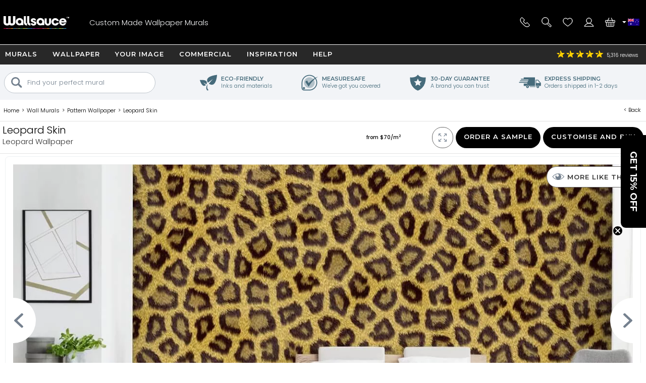

--- FILE ---
content_type: text/html; charset=utf-8
request_url: https://www.wallsauce.com/au/wall-murals-wallpaper/leopard-skin-wall-mural
body_size: 33997
content:
<!DOCTYPE html><html lang="en-au"><head><meta charset="utf-8"><meta http-equiv="X-UA-Compatible" content="IE=edge"><title>Leopard Skin Wallpaper | Wallsauce AU</title><meta name="robots" content="index, follow, max-image-preview:large"> <meta name="description" content="You&#39;ll go dotty for this custom-made Leopard Skin wallpaper."><link rel="preconnect" href="https://fonts.gstatic.com" crossorigin><link rel="preconnect" href="https://cdn.cookie-script.com" crossorigin><link rel="preconnect" href="https://widgets.pinterest.com" crossorigin><link rel="preconnect" href="https://connect.facebook.net" crossorigin><link rel="preconnect" href="https://www.googletagmanager.com" crossorigin><link rel="preconnect" href="https://www.google-analytics.com" crossorigin><link rel="preconnect" href="https://www.googleadservices.com" crossorigin><link rel="preconnect" href="https://s.pinimg.com" crossorigin><link rel="preconnect" href="https://storage.googleapis.com" crossorigin><link rel="preconnect" href="https://googleads.g.doubleclick.net" crossorigin><link rel="preconnect" href="https://ct.pinterest.com" crossorigin><link rel="preconnect" href="https://bat.bing.com" crossorigin><link rel="preload" as="script" href="//cdn.cookie-script.com/s/50fca8911d9f3a89951c73e208919d62.js"><link rel="preload" as="script" href="/js/jquery-3.7.1.min.js"><link rel="preload" as="script" href="/js/ws-min/main.min.js?id=a390d5fe65fb3942f704"><link rel="preload" as="script" href="/js/ws-min/mural.js?id=07785c3dcceb623f4051"><link rel="preload" as="script" href="/js/ws-min/sample.min.js?id=21f6a0f1b305f0f28f1b"><link rel="preload" as="font" type="font/woff2" href="https://fonts.gstatic.com/s/poppins/v24/pxiByp8kv8JHgFVrLDz8Z1JlFc-K.woff2" crossorigin><link rel="preload" as="font" type="font/woff2" href="https://fonts.gstatic.com/s/poppins/v24/pxiByp8kv8JHgFVrLDz8Z1xlFQ.woff2" crossorigin><link rel="preload" as="font" type="font/woff2" href="https://fonts.gstatic.com/s/poppins/v24/pxiByp8kv8JHgFVrLGT9Z1JlFc-K.woff2" crossorigin><link rel="preload" as="font" type="font/woff2" href="https://fonts.gstatic.com/s/poppins/v24/pxiByp8kv8JHgFVrLGT9Z1xlFQ.woff2" crossorigin><link rel="preload" as="font" type="font/woff2" href="https://fonts.gstatic.com/s/montserrat/v31/JTUHjIg1_i6t8kCHKm4532VJOt5-QNFgpCu173w3aXpsog.woff2" crossorigin><link rel="preload" as="font" type="font/woff2" href="https://fonts.gstatic.com/s/montserrat/v31/JTUHjIg1_i6t8kCHKm4532VJOt5-QNFgpCu173w5aXo.woff2" crossorigin><style>@font-face {font-family: 'Poppins';font-style: normal;font-weight: 300;font-display: swap;src: url(https://fonts.gstatic.com/s/poppins/v24/pxiByp8kv8JHgFVrLDz8Z1JlFc-K.woff2) format('woff2');unicode-range: U+0100-02BA, U+02BD-02C5, U+02C7-02CC, U+02CE-02D7, U+02DD-02FF, U+0304, U+0308, U+0329, U+1D00-1DBF, U+1E00-1E9F, U+1EF2-1EFF, U+2020, U+20A0-20AB, U+20AD-20C0, U+2113, U+2C60-2C7F, U+A720-A7FF;}@font-face {font-family: 'Poppins';font-style: normal;font-weight: 300;font-display: swap;src: url(https://fonts.gstatic.com/s/poppins/v24/pxiByp8kv8JHgFVrLDz8Z1xlFQ.woff2) format('woff2');unicode-range: U+0000-00FF, U+0131, U+0152-0153, U+02BB-02BC, U+02C6, U+02DA, U+02DC, U+0304, U+0308, U+0329, U+2000-206F, U+20AC, U+2122, U+2191, U+2193, U+2212, U+2215, U+FEFF, U+FFFD;}@font-face {font-family: 'Poppins';font-style: normal;font-weight: 500;font-display: swap;src: url(https://fonts.gstatic.com/s/poppins/v24/pxiByp8kv8JHgFVrLGT9Z1JlFc-K.woff2) format('woff2');unicode-range: U+0100-02BA, U+02BD-02C5, U+02C7-02CC, U+02CE-02D7, U+02DD-02FF, U+0304, U+0308, U+0329, U+1D00-1DBF, U+1E00-1E9F, U+1EF2-1EFF, U+2020, U+20A0-20AB, U+20AD-20C0, U+2113, U+2C60-2C7F, U+A720-A7FF;}@font-face {font-family: 'Poppins';font-style: normal;font-weight: 500;font-display: swap;src: url(https://fonts.gstatic.com/s/poppins/v24/pxiByp8kv8JHgFVrLGT9Z1xlFQ.woff2) format('woff2');unicode-range: U+0000-00FF, U+0131, U+0152-0153, U+02BB-02BC, U+02C6, U+02DA, U+02DC, U+0304, U+0308, U+0329, U+2000-206F, U+20AC, U+2122, U+2191, U+2193, U+2212, U+2215, U+FEFF, U+FFFD;}@font-face {font-family: 'Montserrat';font-style: normal;font-weight: bold;font-display: swap;src: url(https://fonts.gstatic.com/s/montserrat/v31/JTUHjIg1_i6t8kCHKm4532VJOt5-QNFgpCu173w3aXpsog.woff2) format('woff2');unicode-range: U+0100-02BA, U+02BD-02C5, U+02C7-02CC, U+02CE-02D7, U+02DD-02FF, U+0304, U+0308, U+0329, U+1D00-1DBF, U+1E00-1E9F, U+1EF2-1EFF, U+2020, U+20A0-20AB, U+20AD-20C0, U+2113, U+2C60-2C7F, U+A720-A7FF;}@font-face {font-family: 'Montserrat';font-style: normal;font-weight: bold;font-display: swap;src: url(https://fonts.gstatic.com/s/montserrat/v31/JTUHjIg1_i6t8kCHKm4532VJOt5-QNFgpCu173w5aXo.woff2) format('woff2');unicode-range: U+0000-00FF, U+0131, U+0152-0153, U+02BB-02BC, U+02C6, U+02DA, U+02DC, U+0304, U+0308, U+0329, U+2000-206F, U+20AC, U+2122, U+2191, U+2193, U+2212, U+2215, U+FEFF, U+FFFD;}html{line-height:1.15;-webkit-text-size-adjust:100%}body{margin:0}main{display:block}h1{font-size:2em;margin:.67em 0}hr{box-sizing:content-box;height:0;overflow:visible}pre{font-family:monospace,monospace;font-size:1em}a{background-color:transparent}abbr[title]{border-bottom:none;text-decoration:underline dotted;text-decoration:underline}b,strong{font-weight:500}code,kbd,samp{font-family:monospace,monospace;font-size:1em}small{font-size:80%}sub,sup{font-size:75%;line-height:0;position:relative;vertical-align:baseline}sub{bottom:-.25em}sup{top:-.5em}img{border-style:none;max-width:100%}button,input,optgroup,select,textarea{font-family:inherit;font-size:100%;line-height:1.15;margin:0}button,input{overflow:visible}button,select{text-transform:none}[type=button],[type=reset],[type=submit],button{-webkit-appearance:button}[type=button]::-moz-focus-inner,[type=reset]::-moz-focus-inner,[type=submit]::-moz-focus-inner,button::-moz-focus-inner{border-style:none;padding:0}[type=button]:-moz-focusring,[type=reset]:-moz-focusring,[type=submit]:-moz-focusring,button:-moz-focusring{outline:1px dotted ButtonText}fieldset{padding:.35em .75em .625em}legend{box-sizing:border-box;color:inherit;display:table;max-width:100%;padding:0;white-space:normal}progress{vertical-align:baseline}textarea{overflow:auto}[type=checkbox],[type=radio]{box-sizing:border-box;padding:0}[type=number]::-webkit-inner-spin-button,[type=number]::-webkit-outer-spin-button{height:auto}[type=search]{-webkit-appearance:textfield;outline-offset:-2px}[type=search]::-webkit-search-decoration{-webkit-appearance:none}::-webkit-file-upload-button{-webkit-appearance:button;font:inherit}details{display:block}summary{display:list-item}template{display:none}[hidden]{display:none}a,button,div,input,label,select,span,textarea{outline:0;border-radius:0}*,:after,:before{-webkit-box-sizing:border-box;-moz-box-sizing:border-box;box-sizing:border-box}input[type=number]::-webkit-inner-spin-button,input[type=number]::-webkit-outer-spin-button{-webkit-appearance:none;margin:0}input:focus::-webkit-input-placeholder{color:transparent!important}input:focus::-moz-placeholder{color:transparent!important}input:focus:-moz-placeholder{color:transparent!important}
body{font-family:Poppins,Arial,Helvetica,sans-serif;font-weight:300;font-size:13px;line-height:21px}footer,header,main{position:relative}.overflow-hidden{overflow:hidden}.mobile-gallery img{display:block;margin:auto}.hp-wrap{display:block;margin:0 auto;padding:0;width:100%}.wishlist .wlbuttons{padding:0 15px}.mont{font-family:Montserrat,Arial,Helvetica,sans-serif;letter-spacing:1px;text-transform:uppercase;font-weight:600}.rating,.spr{background:url(/img/homepage/search_blue.svg) no-repeat 0 0;background-size:25px 25px}h1{margin:15px 0;overflow:visible;font-weight:500;font-size:30px;line-height:35px}h2,h3{font-weight:500;font-size:20px;line-height:24px}h4{font-weight:500}.cat-footer{grid-area:cat-footer;margin:20px 15px 10px 15px;border-top:.5px solid #000}h1.gbanner,h2.gbanner{background-color:#f2f4f7;line-height:48px;padding:0 0 5px 0;margin-bottom:10px;text-align:center;width:100%}h3.c-mob{margin:5px auto 15px auto;font-size:15px}h3.c-mob.bu2:hover{color:#000;background-color:#fff}.dd,.lme,.pointer,.search-item{cursor:pointer}.search-item.off{display:none}.lme.ul{text-decoration:underline}a{color:#000}a:hover{color:#0c76bc}.show{display:block!important}.ib{display:inline-block}.bold{font-weight:500!important}.blue{color:#0d76ba;display:inline}.ora{color:#f89d18}.error{color:#900;font-weight:500}.centre{display:block;text-align:center}.hideme{display:none!important}#imes,.mob-hide,.mob-hide-small{display:none}.mob-padding{padding:0 15px;position:relative}iframe{max-width:100%!important}#rotateb{display:none}.alert{position:relative;padding:.75rem 1.25rem;margin-bottom:1rem;border:1px solid transparent;border-radius:.25rem}.alert.alert-primary{color:#004085;background-color:#cce5ff;border-color:#b8daff}.alert.alert-secondary{color:#383d41;background-color:#e2e3e5;border-color:#d6d8db}.alert.alert-success{color:#155724;background-color:#d4edda;border-color:#c3e6cb}.alert.alert-danger{color:#721c24;background-color:#f8d7da;border-color:#f5c6cb}.alert.alert-warning{color:#856404;background-color:#fff3cd;border-color:#ffeeba}.alert.alert-info{color:#0c5460;background-color:#d1ecf1;border-color:#bee5eb}.nobr{white-space:nowrap}.bu1,.bu2,.bu3,.bu4,.bu5,.bu6,.bu7{font-family:Montserrat,Arial,Helvetica,sans-serif;letter-spacing:1px;text-transform:uppercase;font-weight:600;border-radius:5px;border:none;cursor:pointer;display:inline-block;height:42px;width:100%;text-align:center;text-decoration:none;white-space:nowrap;margin:auto;padding:10px 20px 0 20px;-webkit-user-select:none;-moz-user-select:none;-ms-user-select:none;user-select:none}.bu1{background-color:#000;color:#fff}.bu1.green{background-color:#109040}button.bu1{padding:0 20px;margin:auto}#btnRequestFeedback.bu1{padding:0 20px;margin:auto}.bu2{background-color:#fff;color:#000}.bu3{background-color:#009d52;color:#fff;width:100%}.bu4{background-color:#bec7ce;color:#7a8793}.bu4:hover{background-color:#7a8793;color:#fff}.bu5{background-color:#7a8793;color:#fff}.bu5:hover{background-color:#f89d18;color:#fff}.bu6{background-color:#f2f4f7;color:#000;border:.5px solid #b2c1c9}.bu6:hover{background-color:#466b7b;color:#fff}.bu7{background-color:#466b7b;color:#fff}.bu7:hover{background-color:#f2f4f7;color:#000}.bu-disabled{background-color:#666!important;cursor:default}.disabled{color:#ccc;cursor:default!important}.bu1:hover,.bu2:hover,.bu3:hover{background-color:#333;color:#fff}.bu-disabled:hover{background-color:#ccc}.bu-gb{background-color:#fff;border:3px solid #333;border-radius:19px;color:#333;font-weight:500;height:38px;width:38px;letter-spacing:1px;padding:7px 15px 0 15px;text-align:center;text-transform:uppercase;background-image:url(/img/svg/b-prev.svg);background-position:6px center;background-repeat:no-repeat;background-size:18px}.gb{background-color:#717f8b;border-radius:23px;border:none;color:#fff;cursor:pointer;display:block;font-weight:500;height:42px;letter-spacing:1px;padding:13px;text-align:center;text-decoration:none;text-transform:uppercase;width:42px;-webkit-user-select:none;-moz-user-select:none;-ms-user-select:none;user-select:none}.gb:hover{background-color:#109040}.d{background-color:#999!important;cursor:not-allowed!important}#hed{position:relative;display:grid;grid-template-columns:42px 42px 1fr 42px 42px;grid-template-rows:35px 60px;grid-template-areas:"hff hff hff hphm hcu" "hmd hse logo hwl hba";place-items:stretch;width:100%;height:95px;background-image:linear-gradient(to bottom,#282828 35px,#000 35px);color:#fff;margin:0;padding:0 5px;z-index:94044}#hed.sticky{position:fixed;top:-35px;left:0}#hff{grid-area:hff;background-image:url(/img/svg/feefo-stars.svg);background-repeat:no-repeat;background-position:10px center;background-size:95px;font-size:10px;height:35px;width:100%;padding:9px 0 0 110px}.ccgb #hff .se{display:none}#hpmiuk{display:none}.ccgb #hpmiuk{position:absolute;display:block;grid-area:hpmiuk;background-image:url(/img/svg/made-in-uk.svg);background-size:50px;top:0;right:90px;width:50px;height:35px}#hphm{grid-area:hphm;background-image:url(/img/24-07/phone-v2.svg);background-size:40px}#hcu{grid-area:hcu;position:relative;background-repeat:no-repeat;background-position:center;background-size:25px}#hcu .i1{position:absolute;top:13px;left:-2px;width:8px;height:8px;background-image:url(/img/svg/da.svg);background-repeat:no-repeat;background-position:center;background-size:8px}.ccau #hcu,.flag-au{background-image:url(/img/svg/flag-au.svg)}.ccca #hcu,.flag-ca{background-image:url(/img/svg/flag-ca.svg)}.ccdk #hcu,.flag-dk{background-image:url(/img/svg/flag-dk.svg)}.cceu #hcu,.flag-eu{background-image:url(/img/svg/flag-eu.svg)}.ccfi #hcu,.flag-fi{background-image:url(/img/svg/flag-fi.svg)}.ccfr #hcu,.flag-fr{background-image:url(/img/svg/flag-fr.svg)}.ccde #hcu,.flag-de{background-image:url(/img/svg/flag-de.svg)}.ccit #hcu,.flag-it{background-image:url(/img/svg/flag-it.svg)}.ccnl #hcu,.flag-nl{background-image:url(/img/svg/flag-nl.svg)}.ccnz #hcu,.flag-nz{background-image:url(/img/svg/flag-nz.svg)}.ccno #hcu,.flag-no{background-image:url(/img/svg/flag-no.svg)}.ccpt #hcu,.flag-pt{background-image:url(/img/svg/flag-pt.svg)}.cces #hcu,.flag-es{background-image:url(/img/svg/flag-es.svg)}.ccse #hcu,.flag-se{background-image:url(/img/svg/flag-se.svg)}.ccae #hcu,.flag-ae{background-image:url(/img/svg/flag-ae.svg)}.ccgb #hcu,.flag-gb{background-image:url(/img/svg/flag-gb.svg)}.ccus #hcu,.flag-us{background-image:url(/img/svg/flag-us.svg)}#hcudd{background:#000;border-bottom:5px solid #d91a5d;color:#fff;display:none;margin:0;padding:0;position:absolute;top:35px;right:0;width:100%;max-width:400px;z-index:94046}#hcudd p{background:#272727;border-bottom:1px solid #fff;display:block;margin:0;padding:2px 2px 2px 20px;width:100%}#hcudd>div{display:inline-block;border-bottom:1px solid #fff;color:#fff;margin:0;max-height:36px;padding:8px 0 8px 40px;text-decoration:none;width:50%;background-repeat:no-repeat;background-position:10px center;background-size:25px;overflow:hidden}#hcudd>div.nul{border-bottom:none}#hmd{grid-area:hmd;background-image:url(/img/24-07/menu-v2.svg);background-size:40px}#hse{grid-area:hse;background-image:url(/img/24-07/search-v2.svg);background-size:40px}#hse2{display:none}#logo{grid-area:logo;background-image:url(/img/24-07/wallsauce-logo-wht.svg);background-repeat:no-repeat;background-position:center;background-size:auto 25px}#hwl{grid-area:hwl;background-image:url(/img/24-07/heart-v2.svg);background-size:40px;padding-top:33px}#hac{grid-area:hac;background-image:url(/img/24-07/login-v2.svg);background-size:40px}#hba{grid-area:hba;background-image:url(/img/24-07/basket-v2.svg);background-size:40px;padding-top:33px}#hac,#hba,#hmd,#hphm,#hpmiuk,#hse,#hwl{background-repeat:no-repeat;background-position:center;position:relative;text-align:center}.ccde #hphd,.ccde #hphm,.ccdk #hphd,.ccdk #hphm,.cces #hphd,.cces #hphm,.ccfi #hphd,.ccfi #hphm,.ccfr #hphd,.ccfr #hphm,.ccit #hphd,.ccit #hphm,.ccnl #hphd,.ccnl #hphm,.ccno #hphd,.ccno #hphm,.ccpt #hphd,.ccpt #hphm,.ccse #hphd,.ccse #hphm{display:none!important}#hac,#hbai:empty,#hphd,#hwli:empty,#ups{display:none}#hbai,#hwli{background-color:red;font-weight:500;border-radius:8px;display:inline-block;font-size:10px;height:14px;line-height:16px;text-align:center;text-decoration:none;width:25px;z-index:99}.bdy{padding:0;display:block;position:relative;overflow:hidden;min-height:100vh;max-width:100%;width:100%}.checkoutpage.bdy{padding-top:20px;padding-bottom:30px}.gm{display:block;width:100%}.gsm{display:none}.di{display:none}.dn{display:none}.debug{position:absolute;left:0;top:0;z-index:11111111;background-color:#ddd;width:180px;height:140px!important}.modal{display:grid;grid-template-columns:1fr;grid-template-rows:max-content max-content max-content;background-color:#fff;align-items:center;overflow-x:hidden;overflow-y:auto;z-index:2000002;height:max-content;max-width:100%;max-height:100%}.modal_backdrop{background-color:rgba(0,0,0,.7);position:fixed;top:0;right:0;bottom:0;left:0;z-index:200001}.modal_dialog{background-color:#fff;position:fixed;top:0;right:0;bottom:0;left:0;width:96%;height:450px;margin:auto;padding:10px;border-radius:5px;z-index:2000020;max-width:96%;max-height:96%}.modal_close{position:absolute;display:block;top:0;right:0;width:25px;height:25px;border-radius:15px;background-color:rgba(255,255,255,.5);background-image:url(/img/svg/close-circle.svg);background-repeat:no-repeat;background-position:center;background-size:24px 24px;cursor:pointer;z-index:1000}.modal_content{position:relative;display:block;overflow:auto;min-height:50%;align-items:center;max-width:100%;max-height:100%}.modal_content img{width:auto;height:auto;max-width:100%;max-height:100%}.modal_watermark{position:absolute;margin:0 auto;bottom:30px;color:#fff;background-color:rgba(0,0,0,.7);border-radius:30px;padding:6px 10px;text-align:center;z-index:200020}#measuresafe-modal,.search-modal,.signup-modal{display:none}#measuresafe-modal.on,.search-modal.on,.signup-modal.on{position:absolute;left:0;top:0;display:grid;grid-template-columns:1fr;grid-template-rows:1fr max-content 1fr;width:100%;height:100%;z-index:2000000}.search-modal .modal_content .title{margin:10px 0;line-height:25px}.search-modal .modal_content .cont{width:100%}.search-modal .modal_content .cont.d1{height:60vw;position:relative}.search-modal .modal_content .cont.d2{padding:0 15px;z-index:112}.search-modal .ptbuttons{margin-bottom:10px}.search-modal .ptbuttons .ptbut{border-radius:14px;border:1px solid #bfc6cd;display:inline-block;margin:5px 9px 5px -1px;padding:4px 15px 4px 15px;text-decoration:none;cursor:pointer;-webkit-user-select:none;-moz-user-select:none;-ms-user-select:none;user-select:none}.search-modal .ptbuttons .ptbut:hover{border:1px solid #f89d18;background-color:#f89d18;color:#fff}.search-modal .imagenav{display:grid;grid-template-columns:1fr 1fr;grid-gap:5px;cursor:pointer}.search-modal .imagenav>div{position:relative;width:100%;height:100%;place-items:center;max-height:85px}.search-modal .imagenav .shadow{position:absolute;top:0;left:0;bottom:0;right:0;background-color:rgba(0,0,0,.4);z-index:1000}.search-modal .imagenav img,.search-modal .modal_content .d1 img{position:relative;left:50%;top:50%;max-height:100%;max-width:100%;transform:translate(-50%,-50%)}.search-modal .d2 .bu1{margin-top:10px}.search-modal .pthead{margin:8px 0 0 0}.underlay{position:fixed;display:block;animation:fadein .5s;-webkit-animation:fadein .5s;background-color:rgba(0,0,0,.8);top:0;left:0;width:100%;height:100%;z-index:2000001}.hp-search input[type=text],input.subscribe{border-radius:20px;border:.5px solid #000;height:35px;padding:10px;width:100%;max-width:100%}#measuresafe-modal .modal,.signup-modal .modal{animation:popin .3s;-webkit-animation:popin .3s;background-color:#fff;border-radius:0;width:540px;margin:auto;max-height:96%;max-width:96%;position:fixed;top:0;right:0;bottom:0;left:0;padding:10px;text-align:center;z-index:2000002}#wishlistLogin.signup-modal .modal{text-align:center}#wLogin,#wLoginUYO{margin-top:10px}#trybuy-modal .modal{width:400px}#trybuy-modal .b2-1{padding-bottom:20px}#sample-modal .modal-footer,#trybuy-modal .modal-footer{display:none}.ccgb #sample-modal .modal-footer{display:block;padding:0 15px 15px 15px;text-align:left}.ccgb #sample-modal .modal-footer .b1-1{display:block;border-top:1px solid #d2d2d2;padding-top:15px}#measuresafe-modal .modal-body,.signup-modal .modal-body{width:100%;height:100%;padding:15px;text-align:center}.signup-modal .b1{display:block;margin:10px 0}.signup-modal .b3-1{margin:15px auto;text-align:center}.signup-modal .subscribe{height:42px;padding-left:20px}.signup-modal #sm-submit{margin-top:10px;background-color:#000}.signup-modal .b4-1{color:#989797;margin:20px auto 0 auto;max-width:80%}.signup-modal .b5-1{margin:20px auto 0 auto;max-width:90%;text-decoration:underline;cursor:pointer}#measuresafe-modal .modal-title,.signup-modal .modal-title{display:block;position:absolute;right:0;top:0;margin:0;padding:10px;width:42px;height:42px;z-index:2000003}.measuresafe .tooltip{position:relative;display:inline-block;margin:0;cursor:pointer;z-index:500;width:42px;height:42px}.measuresafe .tooltip span{display:block;margin:10px auto 0 auto;border-radius:20px;border:1px solid #000;width:20px;height:20px;text-align:center;font-weight:500}.closefilters{position:absolute;top:2px;right:2px;width:42px;height:42px;background-image:url(/img/svg/close-circle.svg);background-position:center;background-size:20px;background-repeat:no-repeat}.close-modal{cursor:pointer}.hitWrap .tools{display:flex;flex-direction:row;flex-wrap:wrap;justify-content:flex-start;margin:30px 0 20px;width:100%}.hitWrap .tools>div{display:flex;flex-direction:column;justify-content:center;padding:5px;text-align:center;width:33.33%}.hitWrap .tools>div>div:nth-child(1){height:110px}.hitWrap .tools img{margin:0 auto}.hitWrap .install-steps{display:flex;flex-direction:row;flex-wrap:wrap;justify-content:space-between;margin:0 0 30px}.hitWrap .install-steps>div{display:flex;flex-direction:column;flex:0 0 100%;padding:10px 0}.hitWrap .install-steps p{margin:0 0 10px}.hitWrap .install-steps .image-container>img{height:100%;width:auto}.hitWrapInner.hwi-1280{max-width:1280px}.hitWrap{margin:0 auto;max-width:1280px;padding:0;display:flex;flex-direction:column;flex-wrap:wrap;justify-content:space-between}.hitWrap.hwi-1010{max-width:1010px}.hitWrap h2{line-height:1.4;margin:20px 0}.hitWrap h3{line-height:1.4;margin:20px 0}.hitWrap>p{margin:20px auto;max-width:1280px;text-align:center}.hitWrapInner{display:flex;flex-direction:column;flex-wrap:wrap;justify-content:space-between;margin:0 auto;max-width:1010px}.hitWrapInner.hwi-1280>div{flex:0 0 100%}.hitWrapInner .tips>div{text-align:center}.hitWrapInner .tips>div>img{height:auto;width:60%}.hitWrapInner>div>p{margin-top:20px}.hitWrapInner>div>ul{line-height:2;padding-left:15px}.hitWrapInner .last{flex:0 0 100%;padding:0 15px;margin:0 0 30px 0;text-align:left}.hitWrapInner .last h3{font-weight:500;margin-bottom:20px}.hitWrapInner>h1,.hitWrapInner>h2{margin:10px auto;text-align:center}.hitWrapInner>p{line-height:1.4;padding:0 15px;text-align:left;margin-bottom:0}.peel-stick-wallpaper .hitWrapInner>p{border-bottom:0;padding-bottom:10px}.hiw-intro-text{margin:0 auto;max-width:1280px;text-align:center}.prodlink{cursor:pointer}span.prodlink{position:absolute;width:100%;height:100%;top:0;left:0;z-index:45;cursor:pointer}.roomsets{position:absolute;left:0;right:0;top:0;bottom:0;z-index:110}.roomview{position:absolute;left:0;right:0;top:0;bottom:0;margin:auto}.roomview img{max-width:100%;max-height:100%}.prod-roomset .roomview{background-color:#eee;background-image:url(/img/ajax-loader.gif);background-repeat:no-repeat;background-position:center;overflow:hidden}.fade-enter-active,.fade-leave-active{transition:all .9s ease;overflow:hidden;visibility:visible;position:absolute;width:100%;opacity:1}.fade-enter,.fade-leave-to{visibility:hidden;width:100%;opacity:0}.prod-roomset img,.roomview img{position:absolute;left:50%;top:50%;max-height:100%;max-width:100%;transform:translate(-50%,-50%)}.roomsets .next,.roomsets .prev{cursor:pointer;position:absolute;top:50%;-ms-transform:translateY(-50%);transform:translateY(-50%);height:50px;width:50px;transition:.7s ease;user-select:none;z-index:120;background-repeat:no-repeat;background-size:15px;background-color:#fff;border-radius:25px}.roomsets .prev{left:-28px;background-position:27px;background-image:url(/img/svg/b-prev.svg)}.roomsets .next{right:-28px;background-position:8px;background-image:url(/img/svg/b-next.svg)}.g3.sticky{padding-top:100px}.mobile-filter-button{background-color:#73808e;border-radius:0;border:0;color:#fff;display:block;outline:0}.mobile-filter-button:before{position:absolute;top:17px;right:15px;display:block;width:16px;height:16px;line-height:17px;color:#fff;content:'+';text-align:center;padding-left:2px}.mobile-filter-button.open:before{content:'-';line-height:12px}#se,#se2{display:none;background-color:#000;box-sizing:border-box;-moz-box-sizing:border-box;-webkit-box-sizing:border-box;height:63px;left:0;max-width:100%;padding:10px;position:absolute;top:95px;width:100%;border-top:1px solid #fff;z-index:10000}#se form,#se input,#se2 form,#se2 input{border:none;box-sizing:border-box;-moz-box-sizing:border-box;-webkit-box-sizing:border-box;display:block;height:42px;margin:0;max-width:100%;padding:0;width:100%;font-size:13px;font-weight:300}#se form,#se2 form{background-color:#fff;padding-left:10px;position:relative;border-radius:40px;-moz-border-radius:40px;-webkit-border-radius:40px;padding-left:20px}#se input[type=text],#se2 input[type=text]{padding:0 0 0 25px;height:42px}#se input[type=submit],#se2 input[type=submit]{background-position:2px 2px;background:url(/img/homepage/search_blue.svg) no-repeat center center;border:0;cursor:pointer;height:35px;left:12px;position:absolute;top:3px;width:25px}#b,#b-b,#n{display:none}#m{display:block;max-width:100%;width:100%}#m.sticky{margin-top:95px}footer{background:#000 url(/img/footer-colours.png) no-repeat center top;width:100%}#f{display:block;max-width:100%;padding:10px;position:relative;width:100%;overflow:hidden;color:#fff;margin-top:30px;text-align:center}#f h3{color:#fff;font-size:13px;font-weight:500;line-height:24px;padding-top:3px}#f a{color:#fff;text-decoration:none}.subsub .no-link,.subsub a{line-height:13px}#search-criteria{border-radius:40px;-moz-border-radius:40px;-webkit-border-radius:40px}.submenu,.submenu_footer,.subsub{display:none}#n{-moz-transition:left .33s linear;-webkit-transition:left .33s linear;background:#73808e;display:block;height:100%;left:-414px;max-width:414px;overflow-x:hidden;overflow-y:auto;padding:95px 0 0 0;position:fixed;top:0;transition:left .33s linear;width:100%;z-index:94043}#n.sticky{padding-top:60px}#n.open{left:0}.grid-menu,.grid-menu div,.simple-menu,.simple-menu div{position:relative}.grid-menu .no-link,.grid-menu a,.simple-menu a{position:relative;border-bottom:1px solid #fff;color:#000;display:block;text-decoration:none;width:100%;padding:20px}.mobile-menu-close{border-bottom:1px solid #fff;background:#73808e;color:#fff;display:block;text-decoration:none;text-transform:uppercase;width:100%;padding:15px;font-family:Montserrat,Arial,Helvetica,sans-serif;letter-spacing:1px;text-transform:uppercase;font-weight:600}.mobile-menu-close .mobile-menu-close-x{float:right}#n .lvl-1{background:#bfc6cd;font-weight:500}#n .lvl-2{background:#f2f4f7}#n .lvl-3{background:#fff;border-bottom:1px solid #f2f4f7}#n div{position:relative}#n .otherLink{margin-top:31px!important;text-transform:uppercase!important;display:none}.grid-menu .no-link,.grid-menu>div a,.simple-menu>div a{font-weight:300;padding-left:40px}.grid-menu>div>div>div a{padding-left:60px}.dummy-link,.fp-menu-image{display:none!important}.nm{-webkit-overflow-scrolling:touch;height:100%;overflow-y:scroll;padding-left:5px}.mmoc{font-family:Montserrat,Arial,Helvetica,sans-serif;letter-spacing:1px;text-transform:uppercase;font-weight:600;color:#000;display:block;height:68px;left:0;padding:15px;position:absolute;text-align:right;top:5px;width:100%}.mmoc:before{content:"+"}.mmoc.open:before{content:"-"}.rating{background-position:-228px -81px;height:18px;text-align:left;vertical-align:middle;width:96px}.rating .spr{background-position:-228px -61px;width:96px;height:18px}.rating ._50{width:96px}.rating ._49{width:94px}.rating ._48{width:92px}.rating ._47{width:90px}.rating ._46{width:88px}.rating ._45{width:87px}.rating ._44{width:86px}.rating ._43{width:84px}.rating ._42{width:82px}.rating ._41{width:80px}.rating ._40{width:78px}.rating ._39{width:76px}.rating ._38{width:74px}.rating ._37{width:72px}.rating ._36{width:70px}.rating ._35{width:67px}.rating ._30{width:58px}.rating ._25{width:47px}.rating ._20{width:38px}.rating ._15{width:27px}.rating ._10{width:18px}.h-line,.h-line-mob{background:#f2f4f7;display:block;height:57px;margin-bottom:7px;text-align:center;width:100%}.h-line h1,.h-line h2,.h-line-mob h1,.h-line-mob h2{display:inline-block;font-size:20px;line-height:28px;margin-top:16px}.uyo-head{min-height:230px}.uyo-head img{display:none;width:461px;max-width:100%;margin:0 auto 10px}.uyo-head img:nth-child(1){display:block}#up-f,#up-pre,#up-qual{display:block;padding:0;margin:0;position:relative;width:100%;text-align:center}#up-qual{margin-bottom:20px}#up-p h2 span{background:#f89d18;border-radius:13px;color:#fff;height:26px;left:0;line-height:25px;position:absolute;text-align:center;top:12px;width:26px}.upload-enquiry #up-p h2 span{background:#41add3}#photoForm{margin:20px 0 0 0}#mainFile{height:.1px;opacity:0;overflow:hidden;position:absolute;width:.1px;z-index:-1}#ch1{clear:both;display:block;font-weight:500;height:36px}#cf{clear:both;display:block;position:relative;width:100%}#ch2{clear:both;display:block;margin-bottom:10px}#ch3{clear:both;display:block;position:relative;text-align:right}#ch3 #upload{cursor:pointer;display:none;height:39px;margin:0 auto;padding:12px 30px 13px 30px}#ch3 #upload:hover{background-color:#717f8b}.cr{position:relative}#copyallowed{display:block;float:left;padding:0 10px 0 0}.cr span{display:block;float:left}.lg{color:#a8dbfa}.hsize{cursor:pointer}#m-sm{color:#fff;background-color:#73808e;margin:0;position:relative;min-height:45px}#m-sm h2{color:#fff;font-size:14px;padding:10px 0 0 20px;height:42px;margin:0}#m-sm h2:before{position:absolute;top:0;right:0;display:block;width:42px;height:42px;line-height:17px;color:#fff;content:'+';text-align:center;font-size:16px;padding-left:2px;padding-top:14px}#m-sm h2.open:before{content:'-';line-height:16px}#m-sm .msm{border-top:none;display:none;margin:0;overflow:hidden;padding:5px 0;position:relative;z-index:10000;background-color:#fff;overflow-x:scroll}#m-sm .lme{border-bottom:1px solid #d2d2d2;color:#000;display:block;line-height:9mm;padding:5px 5px 5px 20px;text-decoration:none}.pa{grid-area:pa;margin:10px 0;padding:5px 10px;text-align:center;width:100%}.pa h3{display:inline-block;margin:0 5px;padding:0}.pagi{display:block;width:100%;text-align:center;margin:5px 0 5px 0}.blog .pagi{display:block;margin:10px auto 0 auto;padding:15px 0 0 0}.pagi a,.pagi div{font-weight:500;color:#000;border:.5px solid #000;border-radius:5px;display:inline-block;width:42px;height:42px;line-height:40px;margin:0 3px;text-align:center;text-decoration:none;-webkit-user-select:none;-moz-user-select:none;-ms-user-select:none;user-select:none}.pagi div.next,.pagi div.prev{border-radius:21px}.pagi .w{display:none}.pagi a.active,.pagi a:hover,.pagi div.active,.pagi div:hover{color:#fff;background-color:#000}.gc3.pa h3:after{content:' | '}.gc a{text-decoration:none}.gc a:hover{color:#000}.gc h3{margin:0;padding:5px 30px 0 0;text-align:left}.com-g4 .gc h3{bottom:0;margin:0 0 10px 0;position:relative}.search-results .gc span{color:#0c76bc;display:none;float:left;text-decoration:underline}.gc .gc:last-child{flex-grow:10}.gc2 h2,.gc2 p{margin:0;padding:0}.gc2 h2 a{text-decoration:none}.gc2 span{color:#0c76bc}.gc2{border-top:1px solid #d2d2d2;margin:20px 0 0 0;padding:10px 0 0 0;position:relative}.gc{margin-bottom:15px;overflow:hidden;position:relative}.gc .ip{bottom:9px;color:#c0c6cf;font-weight:500;left:36px;position:absolute}.aWL,.rWL{grid-area:addwl;bottom:15px;cursor:pointer;display:block;height:26px;left:2px;max-width:26px!important;min-width:26px!important;position:absolute;text-align:center;width:26px;z-index:50;z-index:600}.aWL,.b-wishlist_pd,.rWL{background-image:url(/img/svg/heart-outline.svg);background-position:center;background-repeat:no-repeat;background-size:contain}.b-wishlist_pd{display:inline-block;width:30px;height:20px}.ema{background-image:url(/img/svg/envelope-outline.svg);background-position:center;background-repeat:no-repeat;background-size:contain;height:26px;position:relative;width:26px}.ema a{display:block;height:26px;width:26px}.ip{display:block;margin:0 auto;max-width:320px;width:100%}#esr-container{margin-bottom:30px!important;width:100%}#esr{border-bottom:1px solid;margin:20px 0 30px 0;position:relative;text-align:center}#esr span{background-color:#fff;border:1px solid;display:block;line-height:2em;margin:0 auto -15px auto;padding:0 1em;position:relative;text-decoration:none;width:220px}.extended-range h3,.search-results h3{white-space:nowrap}.extended-range .gc{overflow:hidden;padding-bottom:30px}.extended-range p{margin:20px auto 10px}.feefo-wm{display:block;margin:10px auto;text-align:center}.feefo-wm .spr{background-position:-228px -81px;height:18px;width:96px}.feefo-wm .spr.i{background-position:-228px -61px;height:18px;vertical-align:top;width:96px}.rv{background-color:#000;border-radius:4px;color:#fff;display:inline-block;margin-left:2px;padding:0 4px;vertical-align:middle}.wmb{display:block;margin-bottom:20px;padding-bottom:10px;width:100%}.wmb .it{text-align:left}.wmb h2{background-color:#f2f4f7;color:#000;display:block;line-height:48px;margin:0 0 7px;padding:0 20px;position:relative;text-align:center;width:100%}.wmg{display:block;margin:0 auto;max-width:1010px;text-align:center}.wmg .lme{color:#000;display:block;margin:10px auto;padding:0;position:relative;width:auto}.wmg .lme img{padding:0;margin:0;width:100%;height:100%}.wmg .lme{border-radius:10px;border:1px solid #f2f4f7;width:auto}.lme2{border-radius:14px;border:1px solid #bfc6cd;display:block;display:inline-block;margin:5px 4px;padding:4px 15px 4px 15px;text-decoration:none}.homepage .gc::before{background-size:cover;background:url(/img/shade.png) repeat-x center bottom;border-bottom:20px solid #fff;content:'';height:100%;left:0;padding:0;position:absolute;top:0;width:100%;z-index:10}.homepage .gc img{margin:0}.homepage .gc h3{bottom:40px;color:#fff;display:block;font-weight:500;left:0;margin:0;padding:0;position:absolute;text-align:center;text-decoration:none;width:100%;z-index:12}.c h1{line-height:1.2em;margin:0;padding:0}.c h2{color:#525252;font-size:16px;font-weight:400;margin-top:0}.smore{background:#c4e6f3;display:block;margin:30px 0;padding:10px;text-align:center!important;width:100%}.smore h3{margin:0}.smore .nigel{display:block;height:15px}.bg404{background-image:url(/img/404/414.jpg);background-position:center;background-repeat:no-repeat;background-size:cover;display:block;margin:0 0 -30px 0;position:relative;width:100%;color:#fff;text-align:center;min-height:400px}.bg404 h1{color:#fff;font-weight:400}.bg404>div{text-align:center;width:100%;max-width:100%;margin:0;position:absolute;padding:0 20px 10px 20px;top:50%;-ms-transform:translateY(-50%);transform:translateY(-50%)}.ch-wrapper{padding:15px 15px 0 15px}ul.gtl{padding:0;margin:0}.gtl li{list-style:none;margin-left:0;padding-left:15px;position:relative}.gtl li:before{color:#d2d2d2;content:"\003E";left:0;position:absolute;top:-1px}.hiwb{padding:0 15px}.hiwb p.f{font-weight:500;margin-top:0;padding-top:0}.hiwb p{padding-bottom:10px}.hiwb ul{padding-bottom:10px}.customer-service h2{font-weight:500;margin:20px 0;line-height:1.3}.customer-service table{border-bottom:none;border:1px solid #d2d2d2;margin:3px 0 15px 0}.customer-service table td,.customer-service table th{border-bottom:1px solid #d2d2d2;padding:5px}.customer-service table tr:last-of-type td{border-bottom:0}.fp p:first-child,p.fp{font-weight:500;margin-top:0}.wishlist .gc h3{padding:5px 30px 0 35px}.wlbuttons{display:flex;flex-direction:row;justify-content:space-between}.wishlist-login-form{max-width:500px}.wishlist .mh{justify-content:space-between;margin:10px 0 20px}#earrow{left:-50px!important;position:absolute;top:-15px}#logout{margin-left:5px}.rWL img{margin:0}.rl{color:#c0c6cf;left:35px;margin:0;position:relative;font-weight:500;width:200px}.spr.b-wishlist_pd{background-position:-559px -165px;height:27px;width:29px}.wishlist input[type=text],.yourorders input[type=text]{background:#f2f4f7;border:none;display:inline-block;height:60px;line-height:18px;padding-left:20px;width:100%}.wishlist input[type=text]{margin-top:0}.yourorders input[type=text]{margin-top:20px}.wishlist .sub,.yourorders .sub{border:none;min-width:100px}.yourorders td,.yourorders th{border-bottom:1px dashed #d2d2d2}.yourorders th{text-align:left}.uyo-th{background:#d2d2d2;color:#000;cursor:pointer;height:51px;line-height:51px;margin:3px 0 0 0;padding:0 0 0 20px;position:relative;text-transform:uppercase}.open .state,.state{float:right;height:14px;margin:16px 12px 0 0;position:relative;width:14px}.open .state:before,.state:before{font-size:21px;font-style:normal;font-weight:500;line-height:14px;position:absolute;text-align:center;top:0;width:14px}.state:before{content:"+"}.open .state:before{content:"\2013"}.uyo-tc{border-top:0;border:1px solid #d2d2d2;padding:20px}#review-page .feefo{border:none;margin:20px auto;max-width:100%;padding:0;position:relative;text-align:center}.feefo .mainimg{display:block;margin:auto}.feefo .txt{display:block;font-weight:500;margin:5px auto}.feefo .rating,.feefo .ratval{display:inline-block;margin:auto;top:2px}.feefo .gold{display:block;margin-top:20px}.prod-3{margin:0 auto}.ils{display:inline-block;width:130px}.ratval{border-radius:4px;display:inline-block;margin:0 0 0 8px;padding:0 4px;position:relative;top:-5px}.reviews{padding:0 15px}#reviews .reviews{padding:0}.reviews .review{border-bottom:1px solid #d2d2d2;display:block;padding:20px 0;position:relative}.reviews .review:last-of-type{border-bottom:none}.reviews .author{display:block}.reviews .author .loc{color:#666;display:block}.reviews .date{display:block;font-style:italic}.review .stars{display:block;margin-bottom:10px;margin-top:5px}.review-title{font-weight:500}.ch-f{border-left:0;border-right:0;display:block;margin:8px 0 0 0;padding:15px 0 0 0;position:relative;width:100%}.ch-f input[type=email],.ch-f input[type=text],.ch-f select,.ch-f textarea,.com-form input[type=email],.com-form input[type=text],.com-form select,.com-form textarea{background:#f2f4f7;border:none;display:block;height:46px;line-height:18px;margin-bottom:20px;padding-left:10px;width:100%}.ch-f textarea,.com-form textarea{height:100px}.cbp{display:block;padding:0 0 0 25px;position:relative}.cbp input{left:0;position:absolute;top:4px}.contact-us #submit{background:#73808e;height:39px;margin:30px 0 10px;width:100%;padding:0}.contact-us h3{font-weight:500}a.pdflink{background:url(/img/pdf-download.png) no-repeat left 5px;color:#000;display:block;font-weight:500;margin:20px 0;min-height:45px;padding-left:60px;text-decoration:none}#f-m1 h3{line-height:13px;padding-top:0}#f-m1 a:hover{color:#f89d18}#f-logo{margin:30px 0 15px 0;width:240px}#f-sm{display:grid;grid-template-columns:1fr 1fr 1fr 1fr 1fr;margin:0 auto;max-width:260px;padding-bottom:10px;width:100%}#f-sm a,#f-sm img{height:42px;justify-self:center}#f-hr{border-top:1px solid #999;height:1px;width:100%}#f-login{height:16px;margin-right:5px;position:relative;top:2px}#f-m1{margin-top:10px}#f-m1,#f-m2,#f-m3,#f-m4{border-bottom:1px solid #999;line-height:27px;padding:20px 10px;text-align:left}#f-m1 h3,#f-m1>div{padding-bottom:5px}#f-m4{text-align:center}#f-m4 img{margin:0 auto 0 auto;max-width:140px;padding-right:2px}#feefoFootBlock{text-align:center}#feefoFootBlock img{max-height:189px;padding:6px 0 20px 5px}#f-d{color:#fff;line-height:15px;padding:10px 0;place-self:center start;text-align:left;width:100%}#tandcLink{clear:both;color:#73808e;padding:40px 0 0 0;text-align:right}#f-cc{display:grid;grid-gap:5px;grid-template-columns:minmax(60px,auto) auto auto auto auto auto;max-width:100%;place-items:center start;width:360px}#f-cc .mastercard{height:20px}#f-cc .visa{height:14px}#f-cc .amex{height:16px}#f-cc .paypal{height:16px}#f-cc .amazon{height:14px}.mtool{background-color:#090;border:1px solid #000;display:inline-block;height:10px;margin-left:3px;max-height:10px;max-width:8px;overflow:hidden;padding:0;position:relative;width:8px}.mtool:empty{background-color:#900}a.pdf-download{background:url(/img/pdf-24.png) no-repeat left center;color:#0c76bc;cursor:pointer;line-height:24px;min-height:24px;padding-left:34px}.la{border-top:1px solid #f2f4f7;margin-bottom:20px;padding-top:10px}.design-team{background:#333337;color:#fff;margin-top:20px;padding:0}.design-team span{background:url(/img/ppc/the-design-team.png) no-repeat 20px 20px;display:block;padding:120px 20px 25px 20px;width:100%}.design-team p{padding-bottom:10px}.sec-c,.sec-e{margin:20px 0;padding:0 15px}.direct-cta,.sec-e .images{display:block;text-align:center;width:100%}.direct-cta.notmobile{display:none}.direct-cta-mob h3{margin:5px auto 20px auto;font-weight:500;letter-spacing:1.13px;text-transform:uppercase;text-align:center}.sec-e .images img{margin:5px auto;width:100%}.direct-cta img{margin:5px auto;width:100%}.com-g4{margin:20px 0;padding:0 15px}.feefo-page{background-image:url(/img/svg/feefo-page.svg);background-position:left;background-repeat:no-repeat;background-size:contain;display:block;height:21px;margin:10px 0 20px;text-align:right;width:230px}.feefo-page span{color:#000;padding:3px}.flexslider{border-bottom:2px solid #fff;box-shadow:none;overflow:hidden}.hi .flexslider{border-bottom:2px solid #fff;box-shadow:none;margin:0;overflow:hidden}.hi .flexslider .flex-direction-nav,.hi .flexslider .showcase-caption{display:none}.wlp input[type=text]{background:#ededed;border-radius:0;border:none;height:36px;line-height:18px;margin:0;padding-left:10px}#gdpr,#wc{position:fixed;left:0;bottom:0;color:#000;display:none;height:auto;padding:8px 5px 10px 5px;text-align:center;width:100%;z-index:111100;-webkit-animation:fadein 3s;-moz-animation:fadein 3s;-o-animation:fadein 3s;-ms-animation:fadein 3s;animation:fadein 3s}#gdpr .show,#wc .show{display:block}#gdpr{background:#eee;z-index:111100}#wc{background:#cdda32;z-index:111110}#wc .p1{font-weight:500}#wc p{margin:5px 0}#wc a{background-color:#000;color:#fff;display:inline-block;margin:5px 10px;padding:5px 15px;text-decoration:none}#wc img{height:26px;position:relative;top:4px;width:45px}.closeme{background-color:#000;border-radius:10px;color:#fff;cursor:pointer;font-weight:500;height:20px;position:absolute;left:10px;top:10px;width:20px}#gdpr a{color:#000}#gdpr span{max-width:400px}.agreecookie{color:#fff;background-color:#000;padding:2px 10px;border-radius:3px;display:inline-block;margin-left:20px;cursor:pointer}.changecountry{background-color:#339;border-radius:3px;color:#fff;cursor:pointer;display:inline-block;margin-left:20px;padding:10px 15px}.vc{display:block;max-width:100%;width:100%;margin:20px 0}#b-hp{display:none}#b-mob{margin:0;padding:0}#b-dt,#b-tab{display:none!important}.mega-bf #catParentContent>a:after,.mega-bf .cat-block-3-cro .owl-carousel:after,.mega-bf .cat-block-3.cro-loaded a:after,.mega-bf .fp-gallery>div:after,.mega-bf .hp-c-mob>div:after,.mega-bf .hp-c>div:after,.mega-bf .hp-pop>div:after,.mega-bf .image-links>a:after,.mega-bf .imggal:after,.mega-bf .owl-multi-container .owl-item:after{content:'-25%';position:absolute;font-family:Montserrat,Arial,Helvetica,sans-serif;letter-spacing:1px;text-transform:uppercase;font-weight:600;top:0;right:0;background-color:#000;color:#fe3a71;font-size:20px;padding:5px;z-index:112}.mega-bf .category-default-prodtype .imggal:after,.mega-bf .pt-category .hp-c>div:after{content:'-10%'}.mega-bf .fp-gallery>div:after{font-size:30px;padding:10px}.bf-only{display:none}.mega-bf .bf-only{display:block}.discounted .price-value{color:#666;font-weight:500;text-decoration:line-through;text-decoration-color:#fe3a71}.discount-value{margin-left:.3em;font-weight:500;color:#fe3a71}.mega-bf .price-value{color:#c0c6cf;font-weight:500;text-decoration:line-through;text-decoration-color:#fe3a71}.no-wbar .slidep{background-color:unset}#bwrap{height:70px;width:100%;background:#f2f4f7}#banner{position:relative;width:100%;min-height:58px;display:grid;grid-template-columns:max-content;grid-auto-flow:column;overflow-x:scroll;-ms-overflow-style:none;scrollbar-width:none}#banner::-webkit-scrollbar{display:none}#banner h3{display:inline-block;padding:10px 10px 0 55px;background-position:10px center;background-repeat:no-repeat;background-size:40px;white-space:nowrap;height:50px;text-align:left;font-size:11px;font-weight:300;line-height:14px;color:#466b7b;-webkit-user-select:none;user-select:none}#banner h3 strong{font-family:Montserrat,Arial,Helvetica,sans-serif;text-transform:uppercase;font-weight:600}#banner h3.mtm,.ups2 .mtm{background-image:url(/img/24-06/measuring-466b7b.svg)}#banner h3.exs,.ups2 .exs{background-image:url(/img/24-06/delivery-466b7b.svg);background-size:50px;padding-left:65px}#banner h3.eco,.ups2 .eco{background-image:url(/img/24-06/eco-466b7b.svg)}#banner h3.tbyb,.ups2 .tbyb{background-image:url(/img/24-07/try-before-buy-466b7b.svg);padding-left:60px}#banner h3.mes,.ups2 .mes{background-image:url(/img/24-06/measuresafe-sm-466b7b.svg)}#banner h3.gua,.ups2 .gua{background-image:url(/img/24-06/quality-466b7b.svg)}.ups2 .materials{background-image:url(/img/24-06/materials-466b7b.svg)}.ups2 .guides{background-image:url(/img/24-06/roller-466b7b.svg)}.ucb{cursor:pointer;display:block;padding:5px 5px 5px 45px;position:relative;user-select:none;-moz-user-select:none;-ms-user-select:none;-webkit-user-select:none;text-align:left}.ucb::before{position:absolute;background-color:#fff;border:1px solid #666;color:#fff;content:'✓';font-size:30px;padding:5px 0 0 2px;display:inline-block;width:35px;height:35px;left:0;transform:translateY(-50%);top:50%;text-align:center}.ucb.on::before{background-color:#666}.yelTxt{color:#f89d18}.amazon-address-actions{display:grid;grid-template-columns:50% 50%;margin-top:40px}.amazon-address-grid{display:block}.amazon-address-grid .widget{height:240px;margin:0 auto 20px;width:100%}.amazon-place-order-btn{background-color:#109040;float:right}.subscribeHead{color:#000;display:block;font-size:18px;font-weight:300;height:27px;line-height:28px;margin:10px 0 0 0;padding:8px 0 0 0}.subscribep{color:#000;display:block;margin:0 0 5px 0;padding:0}#featured-in{background:#f2f4f7;display:none;margin:25px 0 40px 0;overflow-x:scroll;padding:10px 0 4px 0;text-align:center;width:100%}#featured-in ul{list-style:none;margin-left:20px;padding-left:0}.centp{margin:0 auto;text-align:center}.owl-stage{display:block}#owl-two-container img{max-height:300px;width:auto}.owl-two .lme div{background:#000;margin-bottom:10px}.owl-two .lme{position:relative}.owl-two .lme p{padding:0 15px}.owl-two .lme span{color:#fff;font-weight:500;letter-spacing:1px;opacity:0;pointer-events:none;position:fixed;text-align:center;top:40%;width:100%}.owl-two .lme:hover span{opacity:1}.owl-two .lme img:hover{opacity:.5!important}.ratingblock{display:grid;grid-template-columns:1fr;grid-template-areas:"feefoawardblock" "feefoawardtxt";margin:15px;grid-gap:10px;max-width:100%;overflow:hidden;place-self:center}.feefoawardblock{grid-area:feefoawardblock;display:grid;grid-template-columns:1fr 1fr 1fr 1fr 1fr;grid-gap:10px;text-align:center;width:100%}.feefoawardblock img{height:80px;width:auto}.feefoawardtxt{grid-area:feefoawardtxt;text-align:center;width:100%;place-self:center;margin:10px 0;color:#000}.feefoawardtxt img{width:250px}h2.blueBar{background-color:#f2f4f7;border-radius:7px;border:none;color:#7c8795;margin:3px 0 3px 0;padding:13px 18px 13px 18px;text-align:left;width:100%;outline:0}.d2-wrap #kpi-st{border-radius:40px;border:1px solid #bfc6cd;color:#000;font-size:13px;font-weight:300;height:45px;margin-bottom:15px;padding:0 0 0 40px;text-align:left;width:100%;max-width:500px;background-color:#fff}.d2-wrap #kpi-st::placeholder{position:relative;top:-2px;left:2px}:-moz-placeholder,:-ms-input-placeholder,::-moz-placeholder,::-webkit-input-placeholder,::placeholder{color:#000;opacity:1}.owl-dots{display:none!important}.owl-nav{display:none;position:relative;width:100%;margin:0 auto}.owl-three .owl-nav{width:1090px}.owl-prev{border:0;display:block!important;height:100px;left:0;position:absolute;top:-365px;width:15px}.owl-next{border:0;display:block!important;height:100px;position:absolute;right:10px;top:-365px;width:15px}.owl-next span,.owl-prev span{color:#75818f;font-size:65px;font-weight:300}.owl-next:hover,.owl-prev:hover{background:0 0!important}#secureH{margin-top:20px}.paraLink{padding:5px 0 0 12px;text-decoration:underline}.blog{padding-top:20px!important}.bi h2{font-size:17px;padding-bottom:20px}#imageReportHeading{clear:both;padding-bottom:15px}.clear-filters-button{background-color:#ccc;border-radius:8px;border:none;color:#000;cursor:pointer;font-size:16px;margin-right:10px;padding:10px 16px}.clearBtn{cursor:pointer;text-decoration:underline}.clearBtnDivider{margin-left:5px}.hp-search-list2{text-align:center;padding:10px}.hp-search-list2 h2{font-size:16px}.imggal{position:relative;background-position:center;background-size:cover;margin-bottom:70px}.alwayshideroomset,.category-default .hideroomset{visibility:hidden!important;-webkit-transition:opacity .5s ease-in;-moz-transition:opacity .5s ease-in;-o-transition:opacity .5s ease-in;transition:opacity .5s ease-in}.st.hidebg{background-image:none!important}.addaspect,.addaspectgal,.dtimage{-webkit-transition:opacity .5s ease-in;-moz-transition:opacity .5s ease-in;-o-transition:opacity .5s ease-in;transition:opacity .5s ease-in;position:relative}.waitforsize{display:none!important;min-height:100vh}#hit-usp{color:#73808e;column-gap:10px;display:grid;grid-template-columns:1fr 1fr;justify-items:start;margin:15px auto 15px auto;max-width:1280px;min-height:95px;padding:8px 0 15px 0;row-gap:10px;width:100%}#hit-usp>div{background-position:center 10px;background-repeat:no-repeat;background-size:63px auto;border:1px solid #f2f4f7;padding:61px 10px 10px 10px;text-align:center;width:100%}#hit-usp>div>h1{margin-bottom:0}#hit-usp>div:nth-child(1){display:none}#hit-usp .d1{background-image:url(/img/homepage/new-measure-icon.svg)}#hit-usp .d2{background-image:url(/img/homepage/new-star-icon.svg)}#hit-usp .d3{background-image:url(/img/homepage/new-delivery-icon.svg)}#hit-usp .d4{background-image:url(/img/homepage/new-cards-icon.svg)}.hitWrapInner h3{margin-bottom:10px}.sec-c .cs{padding-right:20px}.sec-c img{width:100%}.graph-key{margin-top:50px}.yourorders .mh{border-top:none;margin-top:20px;padding:20px 0}.yourorders #login-form{display:flex;flex-direction:column}.yourorders #login-form button{margin:30px 0 0 0}.yourorders #login-form>div{flex-basis:100%;margin-top:30px}.yourorders h2{border-bottom:1px solid #f2f4f7;font-size:28px;padding-bottom:20px;margin:30px 0}.hiwb nav{display:none}.owl-multi .owl-item>div>div{text-align:center}.owl-multi .owl-item .bu2{bottom:0;margin:0 auto;position:absolute;left:50%;transform:translate(-50%,-50%)}.design-text{margin:-15px auto 20px auto;text-align:left;padding:0 15px}.design-text .bu1{display:block;width:100%;margin:0 auto}.owl-multi-container{margin-top:15px;min-height:260px}.wmb h2 a,.wmb h2 a:active,.wmb h2 a:hover,.wmb h2 a:visited{color:#000;display:block;text-decoration:none}.category-parent-alt h1,.category-parent-alt h2{text-align:center}.category-parent-alt h2{background-color:#f2f4f7;color:#000;display:block;font-size:26px;font-weight:300;line-height:48px;margin:0 0 23px;padding:0 20px;position:relative;text-align:center;width:100%}.cta-usp{color:#73808e;display:grid;column-gap:10px;grid-template-columns:1fr 1fr;grid-template-rows:1fr 1fr;grid-gap:7px;margin:20px auto 30px auto;overflow-x:auto;padding:0 10px;width:100%;flex-direction:row;flex-wrap:wrap}.cta-usp>div{background-position:center 10px;background-repeat:no-repeat;background-size:63px auto;border:1px solid #f2f4f7;padding:61px 10px 10px 10px;text-align:center}.cta-usp .d1{background-image:url(/img/homepage/new-measure-icon.svg)}.cta-usp .d2{background-image:url(/img/homepage/new-star-icon.svg)}.cta-usp .d3{background-image:url(/img/homepage/new-delivery-icon.svg)}.cta-usp .d4{background-image:url(/img/homepage/new-cards-icon.svg)}.cta-usp .d5{background-image:url(/img/svg/frame-icon.svg);background-size:50px auto}.cta-usp .d1,.cta-usp .d2,.cta-usp .d3,.cta-usp .d4,.cta-usp .d5{font-weight:300}.cta-usp .d1 strong,.cta-usp .d2 strong,.cta-usp .d3 strong,.cta-usp .d4 strong,.cta-usp .d5 strong{font-weight:500}.d2-wrap{margin:0 auto;position:relative!important;padding:0 10px}.d2-wrap .search-image-icon{height:30px;margin:0;position:absolute;width:30px;top:8px;left:18px}.results{display:block;text-align:center;width:100%}.results h1{margin-top:10px;margin-bottom:0}.results p{margin-bottom:0}.hp-search .bu1:hover{background-color:#4b5861!important}.hp-search{grid-area:search;background:#f2f4f7;border-radius:10px;color:#000;padding-bottom:5px;padding-top:20px;text-align:center}.extended-range .hp-search,.search-results .hp-search{border-radius:0;width:100%!important;max-width:100%}.category-parent-alt .hp-search{margin-bottom:50px}.hp-search .h-line{height:35px;margin-bottom:0;margin-top:0}.hp-search .h-line h2{margin-top:0;font-size:17px}.gallery-admin{z-index:100}#st-1{text-align:left!important;max-width:340px;z-index:999!important}.blog #st-1{text-align:center!important}#st-1.st-has-labels .st-btn,#st-1.st-has-labels .st-btn.st-remove-label{min-width:30px!important}#st-1 .st-btn,#st-1 .st-btn[data-network=facebook],#st-1 .st-btn[data-network=messenger],#st-1 .st-btn[data-network=pinterest],#st-1 .st-btn[data-network=sharethis],#st-1 .st-btn[data-network=twitter],#st-1 .st-btn[data-network=whatsapp]{background-color:#73808e!important}.accordion{background-color:#f2f4f7;border-radius:7px;border:none;color:#333;font-size:14px;font-weight:500;margin:3px 0 4px 0;outline:0;padding:13px 18px 13px 18px;text-align:left;transition:.4s;width:100%}.slidewrapper,.slidewrapper .owl-carousel{min-height:213px}.pt-category .hp-search{border-radius:0;margin:30px auto}.pt-category .content{text-align:left;padding:0 16px}.pt-category .element-content{padding:0 16px 20px}.pt-category .element-content h3{font-size:19px;font-weight:300}.pt-category .image-trio-title{display:none}.pt-category .hp-c .lme:hover{color:unset}.pt-category .lme .bu2{display:block;margin-bottom:10px}.pt-category .lme .bu2 span{padding-left:10px}.pt-category .h-line{background-color:#f2f4f7;margin-top:30px;margin-bottom:20px}.pt-category .h-line-mob{background-color:#f2f4f7;margin-bottom:20px}.pt-category .two-part-joint-image-block{background-color:#f5f6f8;margin-bottom:20px}.pt-category .two-part-joint-image-block div{text-align:center;line-height:0}.pt-category .element-video-block{width:100%}.pt-category .element-video-block .video-container{position:relative;height:0;padding-top:56.25%;width:100%}.pt-category .element-video-block .video{position:absolute;top:0;left:0;border:0;width:100%;height:100%}.pt-category .element-info-image-block{width:100%}.sizing-guide{display:block;text-align:center;overflow-x:scroll}.sizing-guide img{width:900px;max-width:900px;margin:0 30px}.activept{margin:20px 5px 15px 5px;display:grid;grid-template-columns:repeat(auto-fit,minmax(200px,1fr));grid-gap:10px}.activept .active-type{text-align:center;padding:15px;border-radius:5px;letter-spacing:.5px;text-transform:uppercase;-webkit-user-select:none;-moz-user-select:none;-ms-user-select:none;user-select:none}.activept .active-type.on{color:#fff;background-color:#f89d18;border:1px solid #f89d18}.activept .active-type.off{cursor:pointer;color:#70808f;border:1px solid #70808f}@-webkit-keyframes fadein{0%{opacity:0}100%{opacity:1}}@-ms-keyframes fadein{0%{opacity:0}100%{opacity:1}}@-o-keyframes fadein{0%{opacity:0}100%{opacity:1}}@keyframes fadein{0%{opacity:0}100%{opacity:1}}@-webkit-keyframes popin{0%{-webkit-transform:scale(0);opacity:0;transform:scale(0)}85%{-webkit-transform:scale(1.05);transform:scale(1.05);opacity:1}100%{-webkit-transform:scale(1);transform:scale(1);opacity:1}}@-ms-keyframes popin{0%{-ms-transform:scale(0);transform:scale(0);opacity:0}85%{-ms-transform:scale(1.05);transform:scale(1.05);opacity:1}100%{-ms-transform:scale(1);transform:scale(1);opacity:1}}@keyframes popin{0%{-webkit-transform:scale(0);-ms-transform:scale(0);transform:scale(0);opacity:0}85%{-webkit-transform:scale(1.05);-ms-transform:scale(1.05);transform:scale(1.05);opacity:1}100%{-webkit-transform:scale(1);-ms-transform:scale(1);transform:scale(1);opacity:1}}.sq-buttons{display:flex;flex-wrap:wrap;max-width:100%;justify-content:center}.sq-buttons a{font-family:Montserrat,Arial,Helvetica,sans-serif;letter-spacing:1px;text-transform:uppercase;font-weight:600;min-height:42px;margin:3px;padding:10px 15px;display:block;background-color:#fff;border:.5px solid #333;border-radius:5px;text-decoration:none;color:#333;transition:background-color .2s;cursor:pointer}.sq-buttons a.active,.sq-buttons a:hover,.sq-buttons div.active{background-color:#f2f4f7}.sq-buttons a.active:before,.sq-buttons div.active:before{content:url(/img/vwo-175/cro-175-grey-check.svg);position:relative;display:inline;margin-right:11px}.max740{max-width:740px;padding:0 15px;margin:0 auto}#overlay{display:none;position:fixed;top:0;left:0;width:100%;height:100%;background:rgba(0,0,0,.8);z-index:9999}.paymenttypes{display:block;text-align:center;margin:10px auto}.paymenttypes img{display:inline-block;height:14px;margin:4px}.load-spinner{position:absolute;top:50%;left:50%;width:50px;height:50px;margin:-25px 0 0 -25px;border:8px solid rgba(255,255,255,.3);border-top:8px solid #fff;border-radius:50%;-webkit-animation:ws-spin 1s linear infinite;-moz-animation:ws-spin 1s linear infinite;-ms-animation:ws-spin 1s linear infinite;-o-animation:ws-spin 1s linear infinite;animation:ws-spin 1s linear infinite}@-webkit-keyframes ws-spin{0%{-webkit-transform:rotate(0)}100%{-webkit-transform:rotate(360deg)}}@-moz-keyframes ws-spin{0%{-moz-transform:rotate(0)}100%{-moz-transform:rotate(360deg)}}@-ms-keyframes ws-spin{0%{-ms-transform:rotate(0)}100%{-ms-transform:rotate(360deg)}}@-o-keyframes ws-spin{0%{-o-transform:rotate(0)}100%{-o-transform:rotate(360deg)}}@keyframes ws-spin{0%{transform:rotate(0)}100%{transform:rotate(360deg)}}@media (min-width:375px){.ccgb #hff .se{display:inline-block}}
.vue-advanced-cropper{position:absolute;left:0;right:0;top:0;bottom:0;background-color:#eee;background-repeat:no-repeat;background-position:center;background-image:url(/img/ajax-loader.gif)}.vue-advanced-cropper.focus{z-index:120}.vue-advanced-cropper.off .vue-advanced-cropper__image{opacity:1}.vue-advanced-cropper.off .vue-rectangle-stencil{display:none}.vue-advanced-cropper__background{background:0 0}.vue-advanced-cropper .vue-preview-result__wrapper::before{content:'';background:url(/img/icons/arrow-cursor.png) center center no-repeat;background-size:45px;position:absolute;left:0;top:0;width:100%;height:100%;z-index:10;border:1px solid #ff0}.cropperbg{border:none}.on .cropperbg{background-image:url(/img/backgrounds/crosshatch5.png)}.product-wrap{position:relative;margin:10px 0 20px 0;max-width:100%;display:grid;grid-template-columns:1fr;grid-template-rows:max-content;grid-template-areas:"product-image" "mlt" "share-bar" "product-controls"}.product-controls{grid-area:product-controls;display:block;background-color:#fff;padding:0 10px;margin-top:5px;width:100%}.product-name{grid-area:product-name;display:grid;grid-template-columns:auto max-content max-content;grid-template-areas:"product-name-h1 product-name-price addwl" "product-name-h2 product-name-price addwl";position:relative;padding:0 5px;height:55px;width:100%;grid-gap:7px}.product-name .aWL,.product-name .rWL{position:relative;bottom:0;left:0;top:20px;margin-left:6px}.product-name h1{grid-area:product-name-h1;position:relative;display:block;top:10px;font-size:16px;font-weight:300;line-height:normal;margin:0;white-space:nowrap;overflow:hidden}.product-name h2{grid-area:product-name-h2;display:block;color:#333;font-size:12px;font-weight:300;overflow:hidden;z-index:125;margin:0}.pdp-sample{font-family:Montserrat,Arial,Helvetica,sans-serif;letter-spacing:1px;text-transform:uppercase;font-weight:600;position:absolute;left:105px;display:inline-block;text-align:center;height:42px;padding:10px 15px 0 15px;text-decoration:none;border:1px solid #666;border-radius:20px;color:#333;transition:background-color .2s;white-space:nowrap;z-index:125;cursor:pointer;-webkit-user-select:none;user-select:none}.ccit .pdp-sample{left:135px}.ccno .pdp-sample{left:95px}.ccpt .pdp-sample{left:100px}.ccse .pdp-sample{left:94px}.ccit .pdpuyo .pdp-sample,.pdpuyo .pdp-sample{left:5px}.product-name .price{position:relative;top:5px;grid-area:product-name-price;font-size:14px;text-align:right;align-self:center}.d4-pdp-scroller{display:none}.enlarge-spoofer{position:absolute;right:5px;grid-area:p-name-enlarge;display:block;border:1px solid #666;border-radius:20px;cursor:pointer;height:42px;line-height:21px;padding:10px;width:42px;background-image:url(/img/svg/enlarge.svg);background-repeat:no-repeat;background-position:center;background-size:16px;-webkit-user-select:none;user-select:none;z-index:125}.panels-spoofer{position:absolute;right:50px;grid-area:p-name-panels;display:block;cursor:pointer;height:0;width:42px;text-align:center;overflow:hidden;background-image:url(/img/svg/panel-icon.svg);background-repeat:no-repeat;background-position:top center;background-size:40px;-webkit-user-select:none;user-select:none;z-index:125}.panels-spoofer.active{height:42px}.panels-spoofer span{display:block;position:relative;text-align:center;top:25px;font-size:10px}.enlarge-spoofer,.panels-spoofer,.pdp-sample{top:275px}.product-name .price>span{display:block}.price .price-value{font-weight:500;font-size:10px}.step{position:relative;display:block;width:100%;transition:height 3s,transform 3s;-webkit-user-select:none;-moz-user-select:none;-ms-user-select:none;user-select:none;overflow:hidden;max-height:47px}.framed-print .step,.step.on{overflow:unset;max-height:unset}.product-mural .step.step-3{max-height:unset}.crop-not-set{color:red;font-weight:500}.crop-not-set::before{content:"↑";margin-right:5px;font-size:16px;display:inline-block;font-weight:500}.product-mural .step-1 h3:before{color:#fff;background-color:#333;content:'Edit';position:absolute;font-size:9px;right:0;top:0;width:auto;height:32px;padding:7px 10px 0 10px}.product-mural .step-1.on h3:before{display:none;content:''}.cces .product-mural .step-1 h3:before{content:'Editar'}.ccfr .product-mural .step-1 h3:before{content:'Éditer'}.ccit .product-mural .step-1 h3:before{content:'Modifica'}.ccnl .product-mural .step-1 h3:before{content:'Bewerk'}.product-mural .step-2 h3:before{content:'+';position:absolute;font-size:20px;right:10px;top:7px;height:32px}.product-mural .step-2.on h3:before{content:'-'}.product-roomset-wrap{position:relative;grid-area:product-image;background-color:#eee;height:200px;background-repeat:no-repeat;background-position:center;background-image:url(/img/ajax-loader.gif)}.prod-roomset{position:absolute;display:block;left:0;right:0;top:0;bottom:0;width:100%;max-width:100%;height:100%;max-height:100%;text-align:center;z-index:100;background-color:#eee;background-repeat:no-repeat;background-position:center;background-size:contain}.prod-roomset.hide{display:none}.product-image{position:relative;grid-area:product-image;overflow:hidden;padding:0;width:auto;height:200px}.product-image>div{display:block;height:100%;max-width:100%;max-height:100%;margin:auto 0}.product-image .cropped-preview{position:absolute;top:0;left:0;width:100%;background-color:#eee;background-image:url(/img/ajax-loader.gif);background-repeat:no-repeat;background-position:center;z-index:90;display:grid;justify-content:center;align-content:center}.product-image .canvas-preview canvas,.product-image .cropped-preview img{max-width:100%;max-height:35vh;margin:0}.product-image .canvas-preview{position:absolute;top:0;left:0;width:100%;z-index:92;display:grid;justify-content:center;align-content:center}.canvas-preview canvas{max-width:100%;max-height:100%;text-align:center}.product-image .enlarge{display:none}.framed-print .frames,.framed-print .sizes{display:grid;grid-template-columns:1fr 1fr 1fr 1fr}.framed-print .frames>div,.framed-print .sizes>div{position:relative;text-align:center;font-size:9px;padding-bottom:5px;cursor:pointer}.framed-print .frames>div.on,.framed-print .sizes>div.on{background-color:#f0f9ff}.framed-print .frames>div.on .tick,.framed-print .sizes>div.on .tick{background-image:url(/img/framed-prints/tick.svg);background-position:center;background-size:contain;position:absolute;display:block;top:5px;left:50%;transform:translate(-50%);width:16px;height:16px;z-index:10}.framed-print .frames>div.hidden,.framed-print .frames>div.off .tick,.framed-print .sizes>div.hidden,.framed-print .sizes>div.off .tick{display:none}.framed-print .frames .border,.framed-print .sizes .border{display:block;border:1px solid #999;margin:10px auto;font-weight:500;font-size:16px;padding-top:18px;background-color:#fff;width:80px;height:80px}.framed-print .sizes .border.A4{width:42px;height:59.4px}.framed-print .sizes .border.A3{width:42px;height:59.4px}.framed-print .sizes .border.A2{width:42px;height:59.4px}.framed-print .sizes .border.A1{width:42px;height:59.4px}.framed-print .frames .border{background-size:cover;max-width:80%}.framed-print .frames .f6{background-image:url(/img/framed-prints/no-frame.svg);background-size:70%;background-repeat:no-repeat;background-position:center}.framed-print .frames .f7{background-image:url(/img/framed-prints/natural-frame.jpg)}.framed-print .frames .f8{background-image:url(/img/framed-prints/white-frame.jpg)}.framed-print .frames .f9{background-image:url(/img/framed-prints/black-frame.jpg)}.prod-roomset .roomview{background-color:#eee;background-repeat:no-repeat}.mlt{font-family:Montserrat,Arial,Helvetica,sans-serif;letter-spacing:1px;text-transform:uppercase;font-weight:600;grid-area:mlt;justify-self:start;display:inline-block;z-index:120;background-image:url(/img/24-06/eye.svg);background-size:30px;background-position:7px 4px;background-repeat:no-repeat;background-color:#fff;height:42px;padding:10px 11px 0 40px;text-decoration:none;border:1px solid #666;border-radius:20px;color:#333;margin:10px 10px 10px 5px;transition:background-color .2s}.mlt:hover{cursor:pointer;color:#333;background-color:#f2f4f7}span.mlt{background:0 0;border:none;width:1px;overflow:hidden;right:-1000px}#mltlink{position:relative;top:-70px}.rsf{position:absolute;left:50%;top:50%;display:block;background-size:90%;background-position:center center;z-index:120;background-repeat:no-repeat}.rs1 .rsf{transform:translate(-115%,-75%);width:72px;height:100px;background-size:82%}.rs2 .rsf{transform:translate(-135%,-65%);width:80px;height:110px;background-size:84%}.rs3 .rsf{transform:translate(-160%,-75%);width:72px;height:100px;background-size:86%}.product-mural .share-bar{grid-area:share-bar;position:relative;display:grid;grid-template-columns:max-content 1fr;grid-template-areas:"trybuy sharethis";grid-gap:6px;padding:0 0 0 10px;justify-items:center;height:35px;overflow:hidden}.framed-print .share-bar{grid-area:share-bar;position:relative;display:grid;grid-template-columns:auto 40px;grid-template-areas:"sharethis wishlistbutton";grid-gap:10px;padding:0 15px;align-items:center;height:45px}.share-bar .aWL{position:relative;left:7px;top:7px}.share-bar .aWL,.share-bar .rWL{display:none}#platform-canvas,#wall-canvas{position:relative;z-index:1}.imgareaselect-selection{background:url(/img/icons/arrow-cursor.png) center center no-repeat}.imgareaselect-border1{border:dashed 1px #ff0}.imgareaselect-outer{background:url(/img/backgrounds/crosshatch.png)}#defaultInRoomView{margin-bottom:0;max-height:575px;overflow:hidden;padding:0;position:relative;text-align:left;width:100%;z-index:20}#defaultInRoomView img{height:auto;margin:0!important;max-height:100%;max-width:100%;vertical-align:middle;width:100%}.zoom-icon{bottom:10px;padding:0 5px 0 0;position:absolute;right:10px}.mnav .spr.src,.spr.search-mob_png{background:url(/img/icons/expand.svg) no-repeat;display:inline-block;height:24px;width:24px}.step h3{position:relative;display:block;width:100%;text-transform:uppercase;background-color:#fafafa;border-left:3px solid #333;font-size:14px;line-height:18px;padding:7px 0 7px 7px;margin-bottom:15px;text-align:left;cursor:pointer}.step h3 span{color:#333}.pd-step{background:#fff;border-top:0;display:block;padding:10px 15px 14px}.pd-step label{display:block;margin:0 10px 10px 0;padding:0 0 0 22px;position:relative}.pd-di-inputs{display:grid;grid-gap:10px;grid-template-columns:auto auto 50px;padding-bottom:10px}.pd-di-inputs.mobile{grid-template-columns:auto auto}.pd-di-inputs label{margin:0 8px 0 0}.pd-di-uom{position:relative;top:14px;display:inline-block;margin:0;width:52px}.pd-di-uom>div{margin-top:5px}.wandh{position:relative;display:grid;grid-template-columns:1fr 1fr;grid-gap:6px;margin:0;text-align:center;z-index:100}.si-field{display:block;font-weight:500;font-size:14px;border:#666 solid 1px;height:40px;text-align:center;appearance:textfield;-moz-appearance:textfield;-webkit-appearance:textfield;width:100%}.si-field:focus{border-color:#759f4c;border-width:2px;color:#759f4c}.pd-effects{display:grid;grid-template-columns:1fr 1fr;margin:15px auto;padding-top:15px;border-top:1px solid #eef1f3;max-width:330px;align-items:stretch}.pd-effects .ucb{margin:0;align-self:center}.measuresafe{display:grid;grid-template-columns:auto max-content;position:relative;background-color:#fff;margin:0 auto 20px auto;text-align:left;max-width:330px}.measuresafe .ucb{position:relative;background-image:url(/img/24-06/measuresafe-blk.svg);background-size:22px;background-repeat:no-repeat;background-position:42px center;padding:11px 0 0 66px;border:none;text-align:left;height:42px}.recont{display:grid;grid-template-columns:1fr 1fr;grid-gap:6px}.recont .bu1{font-weight:400}.pd-panels{border-top:1px solid #eef1f3}.pd-panels>div{margin:15px 0}.pd-materials>div{margin-top:15px}.pd-step input[type=checkbox]:checked+label:before,.pd-step input[type=radio]:checked+label:before,.spr.cb-on_png{background:url(/img/sprites.180118.png) no-repeat;display:inline-block;background-position:-186px -162px;width:14px;height:14px}.pd-step input[type=checkbox]+label:before,.pd-step input[type=radio]+label:before{content:""}#msgWarning{background-color:#ff9;color:#900;display:none;margin:5px 0;padding:5px 3px 5px 30px;position:relative}.spr.error_png{background-position:-151px -162px;height:16px;width:16px}#msgWarning .spr.error_png{height:16px;left:7px;position:absolute;top:6px;width:16px}.step .bu1{display:block;position:relative;width:100%;text-align:center;font-size:16px;line-height:22px;margin:30px 0 15px;background-color:#466b7b;color:#fff}.step .steps-back-forth .bu1{margin:0}.step .bu1.disabled{color:#000;background-color:#f2f4f7;border:.5px solid #b2c1c9;cursor:default}#main-description{display:block;margin:0 0 20px 0;padding:0}#main-description>#details h2{border-top:1px solid #eef1f3;margin:20px 0 0}#main-description .content{margin:20px 20px}.step p:empty{display:none}.add-to-basket{display:block;border:.5px solid #466b7b;background-color:#466b7b;letter-spacing:1px;text-transform:uppercase;margin:10px 0 0 0;color:#fff}.step .add-to-basket.disabled{background-color:#f2f4f7;border:.5px solid #b2c1c9;color:#000}.product-controls .pd-price{position:relative;background-color:#f2f4f7;padding:16px 16px 8px 16px;margin:18px auto 13px;width:100%;max-width:100%}.pd-price{text-align:center;font-size:25px}.price-header{color:#000;font-weight:500}.pd-price .price-value{color:#000;font-weight:500}.pd-price .small{font-size:13px;font-weight:300}.pd-price .small strong{font-weight:500}.feefo{text-align:center;font-weight:500;font-size:11px;line-height:15px;color:#333;margin-bottom:16px}.feefo img{height:50px;margin:2px 3px}.cro-ctas{display:grid;grid-template-columns:repeat(3,1fr);overflow:hidden;height:80px;place-items:center;width:100%;max-width:100%;margin:20px 0 0 0}.ccgb .cro-ctas{grid-template-columns:repeat(4,1fr)}.cro-ctas>div{background-position:center;background-repeat:no-repeat;height:80px;width:80px;background-size:60px}.cro-ctas .pvc{background-image:url(/img/24-06/pvc-free-blk.svg)}.cro-ctas .ce{background-image:url(/img/24-06/ce-blk.svg)}.cro-ctas .minuk{background-image:url(/img/24-06/madeinuk-blk.svg)}.cro-ctas .fsc{background-image:url(/img/24-06/fsc-blk.svg)}.pd-price .ctas{display:grid;grid-template-columns:1fr 1fr;grid-gap:10px;overflow:hidden;height:65px;place-items:center stretch;width:100%;max-width:100%;margin:10px 0 0 0}.pd-price .ctas>div{background-position:center top;background-repeat:no-repeat;padding:30px 0 0 0;height:80px;line-height:14px}.pd-price .ctas .delivery{background-image:url(/img/24-06/delivery-blk.svg);background-size:50px}.pd-price .ctas .guarantee{background-image:url(/img/24-06/quality-blk.svg);background-size:30px}.prod-cta .ctas{display:grid;grid-template-columns:1.2fr 1fr 1fr;grid-template-rows:60px;grid-gap:10px;place-items:center;margin:10px auto 20px auto}.prod-cta div{text-align:center;font-weight:500;font-size:11px;line-height:15px;color:#333}.prod-cta .ctas img{height:30px}#main-description h2,#main-description h3{margin:10px 0}#main-description>div h4,#main-description>div p{margin:10px auto}#main-description .feefoawardtxt{margin:35px 0 15px 15px;justify-content:flex-start}#main-description .feefoawardtxt img{max-width:260px;margin:0 20px 0 0}#main-description .review{border-top:1px solid #f2f4f7;border-bottom:0;display:grid;grid-template-columns:2fr 1fr;grid-template-areas:"fauthor fstars" "fdetails fdetails"}#main-description .review .author{grid-area:fauthor;font-weight:500}#main-description .review .author span{margin-right:5px}#main-description .review .author .loc{color:#000}#main-description .review .author .date{display:none}#main-description .review .stars{grid-area:fstars}#main-description .review .stars img{width:120px;position:relative}#main-description .review .stars span{display:none}#main-description .review .details{grid-area:fdetails}#main-description .review .details .review-title{margin:5px 0 5px 0}#main-description .review .details .review-title:empty{display:none}.t25{width:25%}.t33{width:33.3333%}.ui-tabs-tab{background:#e3e3e3!important;border-radius:0!important;border:none!important}.ui-tabs .ui-tabs-nav{border-radius:0!important;padding:0!important}.ui-tabs .ui-tabs-nav li:first-child{border:none!important}.ui-tabs .ui-tabs-nav li{border-left:2px solid #fff!important;color:#000;height:46px;line-height:32px;margin:0 0 -1px 0!important}.ui-button.ui-state-active a:hover,.ui-button:active,.ui-state-active,.ui-widget-content .ui-state-active a,.ui-widget-header .ui-state-active,a.ui-button:active{background-color:#deeaf6!important;border-radius:0!important;border:none!important;color:#0d76ba!important}.ui-tabs .ui-tabs-panel{border:1px solid #e3e3e3!important}.pd-step input[type=checkbox],.pd-step input[type=radio]{position:absolute;visibility:hidden}#emailForm .row{display:block;margin:0 0 10px 0}#emailForm label{display:block}#emailForm input{display:block;width:280px}#emailForm textarea{display:block;height:150px;width:280px}#ymal{position:relative;display:block;text-align:center;width:100%;max-width:100%;overflow:hidden;margin-bottom:15px}#ymal-slider{display:grid;grid-template-columns:repeat(24,max-content);grid-gap:15px;overflow-y:hidden;overflow-x:scroll;height:220px;justify-items:center;place-items:stretch center;width:100%;max-width:100%;scrollbar-width:thin;scrollbar-color:#b2c1c9 #f2f4f7}#ymal a,#ymal a:hover{text-decoration:none;display:inline-block}#ymal img{margin:0;height:200px}.cat-links{margin:0 auto;padding:3px 0 6px;display:flex;flex-wrap:wrap;justify-content:center}.cat-links>a,.cat-links>div{margin:3px;display:inline-block;padding:10px 15px;background-color:#fff;border:1px solid #333;text-decoration:none;color:#333;text-transform:uppercase;font-weight:400;letter-spacing:.05em;transition:background-color .2s;border-radius:50px}.cat-links a:hover{background-color:#f2f4f7}.reviewHead{background-color:#7c8795;border-radius:7px;border:none;color:#f2f4f7;font-size:14px;font-weight:500;margin:10px 0 3px 0;outline:0;padding:13px 18px 13px 18px;text-align:left;width:100%}a.crop-video{background-image:url(/img/svg/play-button.svg);background-position:right;background-repeat:no-repeat;background-size:30px 20px;color:#73808e;display:none;font-size:12px;height:20px;padding-right:38px;text-decoration:none;text-transform:none}.fancybox-wrap{z-index:95000!important}.advanced-btn{position:absolute;top:-4px;right:0;z-index:10;font-size:10px;font-weight:500;padding:0 10px;background-color:#f89d18;border-radius:20px;border:none;color:#fff;cursor:pointer;letter-spacing:1px;text-align:center;text-decoration:none;text-transform:uppercase;white-space:nowrap;-webkit-user-select:none;-moz-user-select:none;-ms-user-select:none;user-select:none;letter-spacing:1px}.panel{background-color:#fff;display:none;overflow:hidden;padding:20px 18px 20px 18px}.prod-content{display:block;margin-top:15px;padding:0 15px}#feefoLogoRev{display:block;padding:10px 0 5px 0;margin:15px auto 0 auto;width:250px}.awardtxt1{font-size:15px;font-weight:300;line-height:15px;display:block;margin:10px auto;padding:0;text-align:center}#moreRevp{padding:30px 0 0 0;text-align:center}.cropper-wrapper{z-index:100}.cropper-preview,.roomset-preview{z-index:110}.framed-print .cropper-wrapper>div{position:absolute;max-width:100%;max-height:100%;width:100%;height:100%;top:50%;left:50%;-webkit-transform:translate(-50%,-50%);-ms-transform:translate(-50%,-50%);transform:translate(-50%,-50%)}.cropper-preview{position:relative;max-height:100%;height:100%;width:100%;margin-bottom:20px;background-color:#eee;display:block;padding:10px}.framed-print .cropper-preview{background-color:#fff}.cropper-preview img{position:absolute;max-width:100%;max-height:100%;top:50%;left:50%;-webkit-transform:translate(-50%,-50%);-ms-transform:translate(-50%,-50%);transform:translate(-50%,-50%)}.framed-print .cropper-preview img{border:1px solid #eee;box-shadow:2px 2px 5px #ccc}.framed-print .cropper-preview.a0 img{height:98%}.framed-print .cropper-preview.a1 img{height:96%}.framed-print .cropper-preview.a2 img{height:94%}.framed-print .cropper-preview.a3 img{height:91%}.framed-print .cropper-preview.a4 img{height:87%}.frame-preview{position:absolute;max-height:100%;height:100%;width:100%;margin-bottom:20px;display:block;padding:10px;z-index:120;top:0;left:0}.frame-preview img{position:absolute;max-width:100%;max-height:100%;top:50%;left:50%;-webkit-transform:translate(-50%,-50%);-ms-transform:translate(-50%,-50%);transform:translate(-50%,-50%)}.framed-print .steps{grid-area:options;padding:0 10px;margin-top:10px}.framed-print .steps .orientations{display:grid;grid-template-columns:auto auto;margin-bottom:10px;grid-gap:10px}.framed-print .steps .orientations .landscape{display:inline-block;width:49px;height:39px;background-color:#eee;border:1px solid #ccc;margin:7px 5px 0 0;cursor:pointer}.framed-print .steps .orientations .landscape span{margin:7px 5px 0 55px;display:inline-block}.framed-print .steps .orientations .portrait{display:inline-block;width:39px;height:49px;background-color:#eee;border:1px solid #ccc;cursor:pointer}.framed-print .steps .orientations .portrait span{margin:14px 0 0 50px;display:inline-block}.framed-print .steps .orientations .landscape.active,.framed-print .steps .orientations .portrait.active{background:#ccc url(/img/svg/check-white.svg) no-repeat center center;background-size:12px 12px}.framed-print .steps .total-price-substrate{text-align:center;font-weight:500;font-size:14px;margin-bottom:15px}.framed-print .steps .steps-back-forth{display:grid;grid-template-columns:10% 90%;grid-gap:10px;padding-top:2px!important;margin:10px 0 20px 0}.framed-print .steps .till{margin:20px 0;text-align:center}.framed-print .steps .till .selected-options{font-weight:500;margin-bottom:15px}.framed-print .steps .till .total{font-weight:500;font-size:24px;margin-bottom:15px;display:none}.framed-print .steps .till .total.show{display:block}.framed-print .steps .till .add-to-basket{margin:unset}.sharethis-inline-share-buttons{grid-area:sharethis;display:block;overflow:hidden}.trybuy-button{grid-area:trybuy;display:block;text-align:left;font-weight:500;font-size:10px;margin-bottom:10px;cursor:pointer;letter-spacing:1px;background:0 0;color:#333;height:auto;line-height:30px;text-decoration:underline;padding-left:20px;background-image:url(/img/svg/trybuy-button-g.svg);background-repeat:no-repeat;background-size:14px;background-position:left center}.trybuy-icon{display:inline-block!important;position:relative;top:3px;fill:#333;height:14px;margin-right:6px}.prod-detail .modal_dialog{position:fixed;background-color:#f2f4f7;border-radius:4px;width:auto;height:auto;max-height:96%;max-width:96%;margin:auto;top:0;right:0;bottom:0;left:0}.prod-detail .modal_content img{object-fit:contain}#sample-txt{text-align:left}#sample-txt p{margin:0 0 10px 0}#sample-buttons{display:none;text-align:left}#sample-buttons>div{display:block;margin-bottom:10px;max-width:95%}#sample-modal .b2-1{position:relative;max-width:100%;display:grid;grid-template-columns:1fr 100px;column-gap:20px;justify-content:left;margin-bottom:10px;left:5px}#sample-modal .b2-1 .image{background-image:url(/img/ajax-loader.gif);background-position:center top;background-size:40px;background-repeat:no-repeat}#satb{display:block}.signup-modal .pulse{animation:pulse .5s ease-in 3}@keyframes pulse{0%{box-shadow:#fff 0 0 0 0}50%{box-shadow:red 0 0 0 3px}100%{box-shadow:#fff 0 0 0 0}}.prod-related{background:#f5f5f5;padding:16px}.prod-related h3{font-size:18px;font-weight:400;margin:10px 0}.prod-related h4{font-weight:400;margin:0}.prod-related strong{color:#c0c6cf}.prod-related a:hover h4{color:#f89d18;text-decoration:underline}.prod-related a:hover strong{color:#c0c6cf}.prod-related-category-slider a,.prod-related-slider a{background:#fff;display:block;text-align:left;text-decoration:none}.prod-related-category-slider .image,.prod-related-slider .image{background-position:center;background-size:cover;height:112px}.prod-related-category-slider .meta,.prod-related-slider .meta{padding:14px 8px 8px}.prod-related-category-slider a{background-position:center;background-size:cover;display:block}.prod-related-category-slider a .bu2{position:absolute;bottom:15px;left:50%;transform:translateX(-50%);transition:background-color .3s,color .3s}.prod-related-category-slider a::after{background-color:rgba(255,255,255,0);content:' ';left:0;height:100%;position:absolute;top:0;width:100%;z-index:1;transition:background-color .3s}.prod-related-category-slider a:hover::after{background-color:rgba(255,255,255,.8)}.prod-related-category-slider a:hover .bu2{background-color:#717f8b;color:#fff;z-index:2}.prod-related-category-slider,.prod-related-slider{margin:10px 0 14px}.prod-related-category-slider .owl-stage,.prod-related-slider .owl-stage{margin:auto}.prod-related-category-slider .owl-nav,.prod-related-slider .owl-nav{display:block}.prod-related-category-slider .owl-nav .owl-next,.prod-related-category-slider .owl-nav .owl-prev,.prod-related-slider .owl-nav .owl-next,.prod-related-slider .owl-nav .owl-prev{height:auto;top:-130px;width:20px}.prod-related-category-slider .owl-nav .owl-next,.prod-related-category-slider .owl-nav .owl-prev{top:-110px}.prod-related-category-slider .owl-nav button.owl-next,.prod-related-category-slider .owl-nav button.owl-prev,.prod-related-slider .owl-nav button.owl-next,.prod-related-slider .owl-nav button.owl-prev{background:#fff;transition:width .5s}.prod-related-category-slider .owl-nav button.owl-next:hover,.prod-related-category-slider .owl-nav button.owl-prev:hover,.prod-related-slider .owl-nav button.owl-next:hover,.prod-related-slider .owl-nav button.owl-prev:hover{background:#fff!important}.prod-related-category-slider .owl-nav button.owl-next:not(.disabled):hover,.prod-related-category-slider .owl-nav button.owl-prev:not(.disabled):hover,.prod-related-slider .owl-nav button.owl-next:not(.disabled):hover,.prod-related-slider .owl-nav button.owl-prev:not(.disabled):hover{width:26px}.prod-related-category-slider .owl-nav .owl-next span,.prod-related-category-slider .owl-nav .owl-prev span,.prod-related-slider .owl-nav .owl-next span,.prod-related-slider .owl-nav .owl-prev span{font-size:30px;line-height:25px}.prod-related-category-slider .owl-nav .owl-prev span,.prod-related-slider .owl-nav .owl-prev span{margin-right:5px}.prod-related-category-slider .owl-nav .owl-next span,.prod-related-slider .owl-nav .owl-next span{margin-left:5px}.prod-related-category-slider .owl-nav .owl-next,.prod-related-slider .owl-nav .owl-next{border-radius:30px 0 0 30px;right:0}.prod-related-category-slider .owl-nav .owl-prev,.prod-related-slider .owl-nav .owl-prev{border-radius:0 30px 30px 0}.prod-related-category-slider .owl-dot,.prod-related-slider .owl-dot{margin:3px}.prod-related-category-slider .owl-dot span,.prod-related-slider .owl-dot span{background:#ebeaeb;border-radius:15px;display:block;height:8px;width:8px;transition:background .5s}.prod-related-category-slider .owl-dot.active span,.prod-related-slider .owl-dot.active span{background:#67a2d0}.prod-related-category-slider:last-of-type,.prod-related-slider:last-of-type{margin-bottom:0}@media (min-width:375px){.rs1 .rsf{width:72px;height:100px}.rs2 .rsf{transform:translate(-135%,-75%);width:80px;height:110px}.rs3 .rsf{width:72px;height:100px}.product-image,.product-roomset-wrap{height:260px}.enlarge-spoofer,.panels-spoofer,.pdp-sample{top:335px}}@media (min-width:414px){.rs1 .rsf{width:72px;height:100px}.rs2 .rsf{width:80px;height:110px}.rs3 .rsf{width:72px;height:100px}.product-image,.product-roomset-wrap{height:310px}.enlarge-spoofer,.panels-spoofer,.pdp-sample{top:385px}.pdp-sample{left:115px}#sample-modal .b2-1{grid-template-columns:1fr 135px}}@media (min-width:600px){.rs1 .rsf{width:120px;height:166px}.rs2 .rsf{width:120px;height:166px}.rs3 .rsf{width:120px;height:166px}.product-image,.product-roomset-wrap{height:400px}.enlarge-spoofer,.panels-spoofer,.pdp-sample{top:475px}#sample-modal .b2-1{grid-template-columns:1fr 200px}}.mural-tooltip-arrow,.prod-detail .mural-tooltip{display:none}.prod-detail .product-name-meta-wrap{padding-top:5px}.totalsize{display:block;text-align:center;font-weight:500}.totalsize:empty{display:none}.trim-text{color:#333;line-height:10px;text-align:center;line-height:18px}.product-mural .vue-advanced-cropper.labels-off .vue-preview-result__wrapper::before{background:0 0}.measure-unit{align-items:center;display:grid;grid-template-columns:3fr 1fr 3fr;margin:0 auto 10px auto;text-align:center}.measure-unit div:first-child{justify-self:end;padding-right:10px}.measure-unit div:last-child{justify-self:start;padding-left:10px}.measure-unit .ucb{background-image:none;display:inline-block;padding:0 5px;transition:.5s;border:none}.measure-unit .ucb.on{background-color:unset;font-weight:500}.toggle{background:#73808e;border-radius:1em;border-style:solid;border-width:3px;color:#73808e;display:inline-block;font-size:18px;height:24px;line-height:18px;position:relative;width:42px;transition:background-color .5s,color .5s}.toggle:after{background:#fff;border-radius:1em;content:'';display:inline-block;height:18px;left:18px;position:absolute;width:18px;z-index:2;transition:left .5s}.toggle[data-current-value=off]{background:#d2d2d2;color:#d2d2d2}.measure-unit-toggle{justify-self:center}.measure-unit-toggle:after,.toggle[data-current-value=off]:after{left:0}.measure-unit-toggle[data-current-value=inch]:after{left:18px}.view-panels-supplied{background-image:none;display:none;margin-bottom:20px;margin-left:1%;padding-left:44px;position:relative;top:8px;width:43%}.step .totalsize{display:none}.pd-materials .ucr{border-radius:8px;color:#7c8795;padding:12px;text-align:left}.pd-materials .ucr .title{color:#000;display:inline-block;font-weight:400;line-height:2.35em;padding-left:3.25em;position:relative;text-align:left}.pd-materials .ucr .title::before{border:1px solid #d2d2d2;border-radius:2.5em;content:' ';display:inline-block;height:2.5em;left:0;line-height:2.5em;position:absolute;text-align:center;top:0;width:2.5em}.pd-materials .ucr.on .title::after{background:#7c8795;border:1px solid #7c8795;border-radius:2.5em;content:' ';height:1.25em;left:.645em;line-height:1.25em;position:absolute;top:.615em;width:1.25em}.pd-materials .ucr .nobr{color:#000;font-weight:500;display:inline-block}.pd-materials .ucr{text-align:left;display:block;background-image:none;padding:12px;border-radius:8px;border:1px solid #f2f4f7;background-color:#fff}.pd-materials .features,.pd-materials .info{display:none}.pd-materials .on .features,.pd-materials .on .info{display:block}.continue{margin-top:10px}
@media (min-width:415px){#b-dt,#b-mob{display:none!important}#b-tab{display:block!important;height:auto;max-width:100%}.it .lme{text-align:center}.homepage #g4,.wmg{margin-top:0}.wmg .lme{margin:0}.homepage #g4 .bu1,.homepage #g4 h2{grid-column:1/span 2;width:100%}.fsc,.fsc .flexslider .slides img{height:250px;margin:0}.fsc .flex-control-nav{text-align:right!important}.flex-active-slide .scon{background-color:rgba(255,255,255,.8);border-radius:10px;bottom:10px;left:10px;position:absolute;width:240px}.filters{display:block}.amazon-address-grid{display:grid;grid-template-columns:50% 50%}.amazon-address-grid .widget{height:240px;margin:auto;width:95%}#uyo1{background:url(/img/uyo/768/f1.jpg) center center;background-size:cover}#uyo2{background:url(/img/uyo/768/f2.jpg) center center;background-size:cover}#uyo3{background:url(/img/uyo/768/f3.jpg) center center;background-size:cover}.wall-murals .wmg{grid-template-columns:1fr 1fr 1fr}.bg404{background-image:url(/img/404/768.jpg)}}@media (min-width:500px){.fsc,.fsc .flexslider .slides img{height:300px}}@media (min-width:600px){.fsc,.fsc .flexslider .slides img{height:350px}.wall-murals .wmg{grid-template-columns:1fr 1fr 1fr 1fr}}
.pa2.off{padding-top:300px}.pa2{display:block;padding:7px 0 0 0}.pa2 .pagi{display:grid;grid-template-columns:1fr 1fr;grid-gap:6px;width:100%;padding:0 15px;margin:0}.pa2 .pagi div{color:#fff;font-family:Montserrat,Arial,Helvetica,sans-serif;text-transform:uppercase;font-weight:600;letter-spacing:1px;height:35px;width:100%;cursor:pointer;line-height:26px;padding-top:3px;border:none;border-radius:5px}.pa2 .pagi a{display:none}.extended-range .pa2 .pagi a,.search-results .pa2 .pagi a{display:inline-block}.pa2 .next .w,.pa2 .prev .w{display:inline-block;margin:0 5px}.pa2 .next .a,.pa2 .prev .a{position:relative;top:-1px}.pa2 .pagi div.prev:hover{background-color:#333}.pa2 .pagi div.next:hover{background-color:#333}.pa2 div.prev{background-color:#000;width:100%}.pa2 div.next{background-color:#000;width:100%}.pa2 .next.disabled,.pa2 .next.disabled:hover,.pa2 .prev.disabled,.pa2 .prev.disabled:hover{background-color:#666!important;cursor:unset}.paypalpaylater{display:block;border:1px solid #999;background-color:#f2f4f7;padding:15px 20px;border-radius:10px;margin:10px auto 15px auto}.paypalpaylater.pp{padding:15px 20px 5px 20px}.paypalpaylater img{display:inline-block;height:14px;position:relative;top:2px;margin-left:3px}.popup-link{display:none;color:#00e;text-decoration:underline}
@media (min-width:340px){.homepage #slideContainer{min-height:243px}}@media (min-width:360px){.slidewrapper,.slidewrapper .owl-carousel{min-height:236px}.listimage{min-height:240px}.listimage img{min-height:234px}#slideContainer3{min-height:227px}.uyo-head{min-height:245px}.blogarticle>img{min-height:189px}.uyo #slideContainer{min-height:184px}.homepage #slideContainer{min-height:250px}.modal_dialog{height:470px}}@media (min-width:375px){.slidewrapper,.slidewrapper .owl-carousel{min-height:245px}.listimage{min-height:250px}.listimage img{min-height:244px}#slideContainer3{min-height:235px}.uyo-head{min-height:255px}.blogarticle>img{min-height:197px}.uyo #slideContainer{min-height:191px}.homepage #slideContainer{min-height:256px}.modal_dialog{height:480px}}@media (min-width:390px){.homepage #slideContainer{min-height:267px}}@media (min-width:414px){.slidewrapper,.slidewrapper .owl-carousel{min-height:267px}.listimage{min-height:276px}.listimage img{min-height:270px}#slideContainer3{min-height:258px}.uyo-head{min-height:282px}.blogarticle>img{min-height:218px}.uyo #slideContainer{min-height:209px}.homepage #slideContainer{min-height:277px}.modal_dialog{height:500px}}@media (min-width:435px){.homepage #slideContainer{min-height:288px}}@media (min-width:460px){.homepage #slideContainer{min-height:299px}}@media (min-width:485px){.homepage #slideContainer{min-height:311px}}@media (min-width:510px){.homepage #slideContainer{min-height:322px}}@media (min-width:535px){.homepage #slideContainer{min-height:333px}}@media (min-width:560px){.homepage #slideContainer{min-height:344px}}@media (min-width:585px){.homepage #slideContainer{min-height:356px}}@media (min-width:610px){.homepage #slideContainer{min-height:367px}}@media (min-width:635px){.homepage #slideContainer{min-height:378px}}@media (min-width:660px){.homepage #slideContainer{min-height:389px}}@media (min-width:685px){.homepage #slideContainer{min-height:401px}}@media (min-width:710px){.homepage #slideContainer{min-height:412px}}@media (min-width:735px){.homepage #slideContainer{min-height:427px}}</style> <link rel="stylesheet" type="text/css" href="/css/ws-grid-min/ws.css?id=baa42f10ab9922fdbd4f" media="(min-width:768px)"><meta name="viewport" content="width=device-width, initial-scale=1"><link rel="canonical" href="https://www.wallsauce.com/au/wall-murals-wallpaper/leopard-skin-wall-mural"><link rel="alternate" href="https://www.wallsauce.com/wall-murals-wallpaper/leopard-skin-wall-mural" hreflang="en-gb"><link rel="alternate" href="https://www.wallsauce.com/us/wall-murals-wallpaper/leopard-skin-wall-mural" hreflang="en-us"><link rel="alternate" href="https://www.wallsauce.com/au/wall-murals-wallpaper/leopard-skin-wall-mural" hreflang="en-au"><link rel="alternate" href="https://www.wallsauce.com/ca/wall-murals-wallpaper/leopard-skin-wall-mural" hreflang="en-ca"><link rel="alternate" href="https://www.wallsauce.com/nz/wall-murals-wallpaper/leopard-skin-wall-mural" hreflang="en-nz"><link rel="alternate" href="https://www.wallsauce.com/eu/wall-murals-wallpaper/leopard-skin-wall-mural" hreflang="en-ie"><link rel="alternate" href="https://www.wallsauce.com/de/wall-murals-wallpaper/leopard-skin-wall-mural" hreflang="de"><link rel="alternate" href="https://www.wallsauce.com/nl/wall-murals-wallpaper/leopard-skin-wall-mural" hreflang="nl"><link rel="alternate" href="https://www.wallsauce.com/fr/wall-murals-wallpaper/leopard-skin-wall-mural" hreflang="fr"><link rel="alternate" href="https://www.wallsauce.com/es/wall-murals-wallpaper/leopard-skin-wall-mural" hreflang="es"><link rel="alternate" href="https://www.wallsauce.com/it/wall-murals-wallpaper/leopard-skin-wall-mural" hreflang="it"><link rel="alternate" href="https://www.wallsauce.com/dk/wall-murals-wallpaper/leopard-skin-wall-mural" hreflang="da"><link rel="alternate" href="https://www.wallsauce.com/fi/wall-murals-wallpaper/leopard-skin-wall-mural" hreflang="fi"><link rel="alternate" href="https://www.wallsauce.com/no/wall-murals-wallpaper/leopard-skin-wall-mural" hreflang="no"><link rel="alternate" href="https://www.wallsauce.com/se/wall-murals-wallpaper/leopard-skin-wall-mural" hreflang="sv"><link rel="alternate" href="https://www.wallsauce.com/pt/wall-murals-wallpaper/leopard-skin-wall-mural" hreflang="pt"><link rel="alternate" href="https://www.wallsauce.com/ae/wall-murals-wallpaper/leopard-skin-wall-mural" hreflang="en-ae"><meta name="twitter:card" content="summary_large_image"><meta name="twitter:site" content="@wallsaucecom"><meta name="twitter:creator" content="@wallsaucecom"><meta name="twitter:title" content="Leopard Skin Wallpaper"><meta name="twitter:description" content="You&#39;ll go dotty for this custom-made Leopard Skin wallpaper."><meta name="twitter:image" content="https://www.wallsauce.com/sr/4969/5/31/0/leopard-skin-wallpaper.jpg"><meta property="og:site_name" content="Wallsauce"><script async type="text/javascript" charset="UTF-8" src="//cdn.cookie-script.com/s/50fca8911d9f3a89951c73e208919d62.js"></script><script>var __cc = "AU";
var __curc = "AUD";
var __wsd = "https://www.wallsauce.com/au";
var __wst = "/au/";
! function() {
for (var o, e = function() {}, n = ["assert", "clear", "count", "debug", "dir", "dirxml", "error", "exception", "group", "groupCollapsed", "groupEnd", "info", "log", "markTimeline", "profile", "profileEnd", "table", "time", "timeEnd", "timeStamp", "trace", "warn"], r = n.length, i = window.console = window.console || {}; r--;) o = n[r], i[o] || (i[o] = e)
}();
var WSSL = new function() {
var i = this,
o = !1,
r = {};
this.gs = function(t, e) {
var a = document.createElement("script"),
n = document.getElementsByTagName("script")[0];
a.async = !0, e && (a.id = e), n.parentNode.insertBefore(a, n), e && (a.onload = i.loaded), a.src = t
}, this.await = function(t, e) {
var a = document.getElementById(t);
a && a.getAttribute("data-ready") ? e() : (r[t] || (r[t] = []), r[t].push(e))
}, this.loaded = function(t) {
if (o) {
t.id || (t = this);
var e = t.id;
t.setAttribute("data-ready", !0);
var a = r[e];
if (a)
for (var n = 0; n < a.length; n++) try {
a[n]()
} catch (t) {
console.log("UNEXPECTED SCRIPT ERROR"), console.log(t)
}
} else setTimeout(function() {
i.loaded(t)
}, 100)
}, this.plap = function() {
o = !0
}
};</script><script async src="/js/jquery-3.7.1.min.js" id="scrjq" onLoad="WSSL.loaded(this)"></script><script>WSSL.await( "scrjq", function(){WSSL.gs("/js/ws-min/main.min.js?id=a390d5fe65fb3942f704","scrmain");});</script> <meta name="theme-color" content="#000000"><link rel="icon" type="image/png" href="/favicon/favicon-96x96.png" sizes="96x96"><link rel="icon" type="image/svg+xml" href="/favicon/favicon.svg"><link rel="shortcut icon" href="/favicon/favicon.ico"><link rel="apple-touch-icon" sizes="180x180" href="/favicon/apple-touch-icon.png"><meta name="apple-mobile-web-app-title" content="Wallsauce"><link rel="manifest" href="/favicon/site.webmanifest"> <meta property="og:type" content="website"><meta property="og:locale" content="en_AU"><meta property="og:url" content="https://www.wallsauce.com/au/wall-murals-wallpaper/leopard-skin-wall-mural"><meta property="og:title" content="Leopard Skin Wallpaper | Wallsauce AU"><meta property="og:description" content="You&#39;ll go dotty for this custom-made Leopard Skin wallpaper."><meta property="og:site_name" content="Wallsauce Photo Wallpaper Murals"><meta property="og:image" content="https://www.wallsauce.com/4969/pr22/1/1280/leopard-skin-leopard-wallpaper.jpg"><meta name="p:domain_verify" content="2ae1a591762d3014ecf10c0f5bc88327"><script type="application/ld+json">{"@context":"https://schema.org","@graph":[{"@type":"Organization","@id":"https://www.wallsauce.com/au/customer-service/about-us","url":"https://www.wallsauce.com/au/customer-service/about-us","sameAs":["https://www.pinterest.co.uk/wallsauce/","https://www.instagram.com/wallsaucecom/","https://www.houzz.co.uk/professionals/paint-and-wall-covering-dealers/wallsauce-pfvwgb-pf~1418783909?","https://www.facebook.com/wallsauce/","https://www.youtube.com/channel/UCBS-uy9UmCFAAf3lK7Dv7gw"],"brand":{"@type":"Brand","@id":"https://www.wallsauce.com/au/#brand","name":"Wallsauce","alternateName":["Wallsauce.com","Wall Sauce","Wallsource","Wall Source"]},"aggregateRating":{"@type":"AggregateRating","@id":"https://www.wallsauce.com/au/customer-testimonials","ratingValue":"4.9","bestRating": "5.0","reviewCount":"5316"},"address":{"@type":"PostalAddress","@id":"https://www.wallsauce.com/au/customer-service/contact-us/#address","streetAddress":"Unit 1, Union Court, Alan Ramsbottom Way","addressLocality":"Great Harwood","addressRegion":"Lancashire","addressCountry":"UK","postalCode":"BB6 7FD"},"areaServed":["AU","CA","DK","IE","FR","DE","IT","NL","NZ","UK","US"],"email":"info@wallsauce.com","name":"Wallsauce","legalName":"Omega Sky Ltd","logo":"https://www.wallsauce.com/img/wallsauce-logo-transparent.png","image":"https://www.wallsauce.com/img/og-image-default.jpg","vatID":"GB 150 9271 20","contactPoint":[{"@type":"ContactPoint","areaServed":["AU","IE","NZ","UK"],"telephone":"+44-1254-963700","contactType":"customer service","email":"info@wallsauce.com","availableLanguage":{"@type":"Language","name":"English"}},{"@type":"ContactPoint","areaServed":["US", "CA"],"telephone":"888-964-9880","contactType":"customer service","email":"info@wallsauce.com","availableLanguage":{"@type":"Language","name":"English"}},{"@type":"ContactPoint","areaServed":["FR"],"contactType":"customer service","email":"info@wallsauce.com","availableLanguage":{"@type":"Language","name":"French"}},{"@type":"ContactPoint","areaServed":["DE"],"contactType":"customer service","email":"info@wallsauce.com","availableLanguage":{"@type":"Language","name":"German"}},{"@type":"ContactPoint","areaServed":["IT"],"contactType":"customer service","email":"info@wallsauce.com","availableLanguage":{"@type":"Language","name":"Italian"}},{"@type":"ContactPoint","areaServed":["NL"],"contactType":"customer service","email":"info@wallsauce.com","availableLanguage":{"@type":"Language","name":"Dutch"}},{"@type":"ContactPoint","areaServed":["ES"],"contactType":"customer service","email":"info@wallsauce.com","availableLanguage":{"@type":"Language","name":"Spanish"}}]},
{"@type":"Product","@id":"https://www.wallsauce.com/au/wall-murals-wallpaper/leopard-skin-wall-mural","name":"Leopard Skin","description":"You&#39;ll go dotty for this custom-made Leopard Skin wallpaper.","image":"https://www.wallsauce.com/4969/pr22/1/1280/leopard-skin-leopard-wallpaper.jpg","url":"https://www.wallsauce.com/au/wall-murals-wallpaper/leopard-skin-wall-mural","brand":{"@id":"https://www.wallsauce.com/au/#brand"},"category":"Wall Mural Wallpaper > Pattern Wallpaper","itemCondition":"https://schema.org/NewCondition","sku":"mural4969","mpn":"mural4969","gtin":"5056802401540",
"offers":[{ "@type": "Offer", "availability": "https://schema.org/InStock", "itemCondition": "https://schema.org/NewCondition", "priceCurrency": "AUD", "description": "Classic Wallpaper", "priceSpecification": { "@type": "UnitPriceSpecification", "priceType": "https://schema.org/ListPrice", "price": "70.00","priceValidUntil": "2026-02-19", "priceCurrency": "AUD", "referenceQuantity": { "@type": "QuantitativeValue", "value": "1", "unitCode": "MTK" } }, "price": "70.00", "priceValidUntil": "2026-02-19" }, { "@type": "Offer", "availability": "https://schema.org/InStock", "itemCondition": "https://schema.org/NewCondition", "priceCurrency": "AUD", "description": "Premium Wallpaper", "priceSpecification": { "@type": "UnitPriceSpecification", "priceType": "https://schema.org/ListPrice", "price": "77.00","priceValidUntil": "2026-02-19", "priceCurrency": "AUD", "referenceQuantity": { "@type": "QuantitativeValue", "value": "1", "unitCode": "MTK" } }, "price": "77.00", "priceValidUntil": "2026-02-19" }, { "@type": "Offer", "availability": "https://schema.org/InStock", "itemCondition": "https://schema.org/NewCondition", "priceCurrency": "AUD", "description": "Deluxe Wallpaper", "priceSpecification": { "@type": "UnitPriceSpecification", "priceType": "https://schema.org/ListPrice", "price": "94.00","priceValidUntil": "2026-02-19", "priceCurrency": "AUD", "referenceQuantity": { "@type": "QuantitativeValue", "value": "1", "unitCode": "MTK" } }, "price": "94.00", "priceValidUntil": "2026-02-19" }, { "@type": "Offer", "availability": "https://schema.org/InStock", "itemCondition": "https://schema.org/NewCondition", "priceCurrency": "AUD", "description": "Textured Self-adhesive Wallpaper", "priceSpecification": { "@type": "UnitPriceSpecification", "priceType": "https://schema.org/ListPrice", "price": "95.00","priceValidUntil": "2026-02-19", "priceCurrency": "AUD", "referenceQuantity": { "@type": "QuantitativeValue", "value": "1", "unitCode": "MTK" } }, "price": "95.00", "priceValidUntil": "2026-02-19" }]},
{"@type":"WebSite","@id":"https://www.wallsauce.com#website","url":"https://www.wallsauce.com","name":"Wallsauce","publisher":{"@id":"https://www.wallsauce.com/au/customer-service/about-us"},"potentialAction":{"@type":"SearchAction","target":{"@type": "EntryPoint","urlTemplate": "https://www.wallsauce.com/au/search/?search-criteria={search_term_string}"},"query-input":"required name=search_term_string"}},{"@type":"WebPage","@id":"https://www.wallsauce.com/au/#webpage","url":"https://www.wallsauce.com/au/wall-murals-wallpaper/leopard-skin-wall-mural","inLanguage":"en-AU","name":"Leopard Skin Wallpaper | Wallsauce AU","description":"You&#39;ll go dotty for this custom-made Leopard Skin wallpaper.","isPartOf":{"@id":"https://www.wallsauce.com#website"},"image":{"@type":"ImageObject","@id":"https://www.wallsauce.com#primaryimage","url":"https://www.wallsauce.com/4969/pr22/1/1280/leopard-skin-leopard-wallpaper.jpg","caption":""},"primaryImageOfPage":{"@id":"https://www.wallsauce.com#primaryimage"
}}]}</script><script type="text/javascript">! function(e) {
if (!window.pintrk) {
window.pintrk = function() {
window.pintrk.queue.push(
Array.prototype.slice.call(arguments))
};
var
n = window.pintrk;
n.queue = [], n.version = "3.0";
var
t = document.createElement("script");
t.async = !0, t.src = e;
var
r = document.getElementsByTagName("script")[0];
r.parentNode.insertBefore(t, r)
}
}("https://s.pinimg.com/ct/core.js");
pintrk('load', '2615469201977', {
'fp_cookie': false,
});
pintrk('page');
pintrk('track', 'pagevisit');</script><script>window.dataLayer = window.dataLayer || [];
function gtag() {
dataLayer.push(arguments);
}
gtag('js', new Date());
gtag("consent", "default", {
ad_storage: "denied",
analytics_storage: "denied",
ad_user_data: "denied",
ad_personalization: "denied",
wait_for_update: 1000
});
gtag("set", "ads_data_redaction", true);
gtag("set", "developer_id.dMmY1Mm", true);
gtag('config', 'G-RF10CGT8VV');
gtag('config', 'AW-993322075');
gtag('config', 'AW-10983796693');
gtag('config', 'AW-10853535921');
gtag('config', 'AW-10853609633');
gtag('config', 'AW-10853581837');
gtag("event", "view_item", {items: [{item_id: "mural4969", item_brand: "Wallsauce"}]}); </script><script async src="https://www.googletagmanager.com/gtag/js?id=G-RF10CGT8VV"></script><script>! function(f, b, e, v, n, t, s) {
if (f.fbq) return;
n = f.fbq = function() {
n.callMethod ?
n.callMethod.apply(n, arguments) : n.queue.push(arguments)
};
if (!f._fbq) f._fbq = n;
n.push = n;
n.loaded = !0;
n.version = '2.0';
n.queue = [];
t = b.createElement(e);
t.async = !0;
t.src = v;
s = b.getElementsByTagName(e)[0];
s.parentNode.insertBefore(t, s)
}(window,
document, 'script', 'https://connect.facebook.net/en_US/fbevents.js');
fbq('init', '1323185771027990');
fbq('track', 'PageView');</script><script>var _paq = window._paq = window._paq || [];
_paq.push(['setEcommerceView','mural4969','Leopard Skin', ['Pattern Wallpaper','Cat Wallpaper','Animal Print Wallpaper','Custom Murals'],false]); _paq.push(['trackPageView']);
_paq.push(['enableLinkTracking']);
_paq.push(['enableHeartBeatTimer', 10]);
(function() {
var u = "https://m.wallsauce.com/";
_paq.push(['setTrackerUrl', u + 'matomo.php']);
_paq.push(['setSiteId', '1']);
var d = document,
g = d.createElement('script'),
s = d.getElementsByTagName('script')[0];
g.async = true;
g.src = u + 'matomo.js';
s.parentNode.insertBefore(g, s);
})();</script><script type="text/javascript">(function(c, l, a, r, i, t, y) {
c[a] = c[a] || function() {
(c[a].q = c[a].q || []).push(arguments)
};
t = l.createElement(r);
t.async = 1;
t.src = "https://www.clarity.ms/tag/" + i;
y = l.getElementsByTagName(r)[0];
y.parentNode.insertBefore(t, y);
})(window, document, "clarity", "script", "45amn9o1qx");</script></head><body class="ccau"><noscript><p><img referrerpolicy="no-referrer-when-downgrade" src="https://m.wallsauce.com/matomo.php?idsite=1&amp;rec=1" style="border:0;" alt="" /></p><img height="1" width="1" style="display:none;" alt="" src="https://ct.pinterest.com/v3/?tid=2615469201977&event=init&noscript=1" /></noscript><noscript><img height="1" width="1" alt="" style="display:none" src="https://www.facebook.com/tr?id=1323185771027990&ev=PageView&noscript=1"></noscript><header><div id="hed"><div id="hff" class="lme" data-l="/au/customer-testimonials">5,316 <span class="se">reviews</span></div><div id="hpmiuk" title="Made in Britain"></div><div id="hphm" class="lme" data-l="tel:+44 1254 963700" title="Call us"></div><div id="hphd">+44 1254 963700</div><div id="hcu" class="dd" data-link="#hcudd" title="Australia"><span class="i1"></span></div><div id="hmd" class="menu-toggle dd" data-link="#hmn" title="Mobile Menu"></div><div id="hse" class="dd" data-link="#se" title="Search"></div><div id="logo" class="lme" data-l="/au/" title="click here to go to the home page"></div><div id="hwl" class="lme" data-l="/au/wishlist" title="Your Wish List"><span id="hwli"></span></div><div id="hba" class="lme" data-l="/au/basket/" title="Your Cart"><span id="hbai"></span></div><div id="ups">Custom Made Wallpaper Murals</div><div id="hac" class="lme" data-l="/au/yourorders" title="Your Orders"></div><div id="se"><div id="hse2"></div><form action="/au/search/" method="get" role="search"><input type="text" name="search-criteria" id="search-criteria" class="txt-search" placeholder="Find your perfect mural"><input type="submit" value=" "></form></div></div><nav><div id="n"><div id="nm"><div class="mobile-menu-close mob-only">Menu <div class="mobile-menu-close-x menu-toggle">X</div></div><div class="grid-menu" id="topnav1257"><a class="fc lvl-1 menu-grid" href="/au/wall-murals/">Murals</a></div><div class="grid-menu" id="topnav1263"><a class="fc lvl-1 menu-grid" href="/au/wallpaper/wsmb-wallpaper/">Wallpaper</a></div><div class="simple-menu" id="topnav1264"><a class="fc lvl-1 " href="/au/upload-your-own/">Your Image</a></div><div class="simple-menu" id="topnav1294"><a class="fc lvl-1 " href="/au/commercial-work/">Commercial</a></div><div class="simple-menu" id="topnav1295"><a class="fc lvl-1 " href="/au/mural-wallpaper-inspirations/">Inspiration</a></div><div class="simple-menu" id="topnav1296"><a class="fc lvl-1 " href="/au/how-it-works/">Help</a></div><div class="simple-menu mob-only"><a class="fc lvl-1 mob-only" href="/au/wall-murals-wallpaper/extended-range">Extended Mural Search</a></div> </div></div></nav></header><main><div id="m"><div id="bwrap"><div id="banner"><div id="se2"><form action="/au/search/" method="get" role="search"><input type="text" name="search-criteria" id="search-criteria" class="txt-search" placeholder="Find your perfect mural"><input type="submit" value=" "></form></div><h3 class="mtm"><strong>Custom Made Murals</strong><br>Printed to fit your wall size</h3><h3 class="eco"><strong>Eco-Friendly</strong><br>Inks and materials</h3><h3 class="exs"><strong>Express Shipping</strong><br>Orders shipped in 1-2 days</h3><h3 class="mes"><strong>MeasureSafe</strong><br>We've got you covered</h3><h3 class="gua"><strong>30-day Guarantee</strong><br>A brand you can trust</h3></div></div><div id="b"><div id="bm"><div class="bc" itemscope itemtype="https://schema.org/BreadcrumbList"><span itemprop="itemListElement" itemscope itemtype="https://schema.org/ListItem"><a href="/au/" title="Home" itemprop="item"><span itemprop="name">Home</span></a><meta itemprop="position" content="1"></span><span itemprop="itemListElement" itemscope itemtype="https://schema.org/ListItem"><a href="/au/wall-murals-wallpaper/view-all" title="Wall Murals" itemprop="item"><span itemprop="name">Wall Murals</span></a><meta itemprop="position" content="2"></span><span itemprop="itemListElement" itemscope itemtype="https://schema.org/ListItem"><a href="/au/wall-murals-wallpaper/pattern-wallpaper-murals" title="Pattern Wallpaper" itemprop="item"><span itemprop="name">Pattern Wallpaper</span></a><meta itemprop="position" content="3"></span><span itemprop="itemListElement" itemscope itemtype="https://schema.org/ListItem"><a href="/au/wall-murals-wallpaper/leopard-skin-wall-mural" title="Leopard Skin" itemprop="item"><span itemprop="name">Leopard Skin</span></a><meta itemprop="position" content="4"></span></div></div><div id="b-b"><a href="javascript:window.history.back();">&lt; Back</a></div></div><div class="wall bdy" ><script> var $customise = 'Customise and Buy'; var $viewroomsets = 'View Roomsets'; var $editingproduct = '0';</script><div id="app" class="prod-detail product-mural"> <div class="product-name"> <h1>Leopard Skin</h1> <h2>Leopard Wallpaper</h2> <product-price></product-price> <div class="aWL" data-pid="4969" data-algs="0" data-er="0" data-ersource="0" data-pos="" data-ptype="mural" data-action="go" data-pname="Leopard Skin" title="Add to Wishlist"></div> <div class="enlarge-spoofer" title="Enlarge"></div> <div class="panels-spoofer" title="Panels"><span>Panels</span></div> <div class="pdp-sample" class="mont" data-pid="4969" data-image="a3sample.jpg"><span class='mob-hide-small'>ORDER A&nbsp;</span>SAMPLE</div> <div class="d4-pdp-scroller" class="mont" data-target="product-image">Customise and Buy</div> </div> <div class="product-wrap"> <div class="product-roomset-wrap"> <div class="prod-roomset"> <product-roomset-slider :pid="4969" imagename="leopard-skin-leopard-wallpaper" alttext="Leopard Print Wall Mural" :rsa="[2,3,1]"></product-roomset-slider> </div> </div> <div id="mlt" class="mlt">More<span class='mob-hide-small'>&nbsp;like this</span></div> <ws-cropper-mural :muraldata='{&quot;measuresafe_available&quot;:true,&quot;MEASURESAFE_VALUE&quot;:19.99,&quot;ow&quot;:588,&quot;oh&quot;:436,&quot;imageRatio&quot;:1.3461538461538463,&quot;imageScale&quot;:0.84,&quot;imageOriginalWidth&quot;:700,&quot;imageOriginalHeight&quot;:520,&quot;imageWidth&quot;:588,&quot;imageHeight&quot;:436,&quot;imageMarginX&quot;:0,&quot;imageMarginY&quot;:76,&quot;imageUnits&quot;:&quot;px&quot;,&quot;cc&quot;:&quot;AUD&quot;,&quot;countryCode&quot;:&quot;AU&quot;,&quot;ar&quot;:1.3461538461538463,&quot;is&quot;:0.84,&quot;atbp&quot;:0,&quot;pid&quot;:&quot;4969&quot;,&quot;pn&quot;:&quot;Leopard Skin&quot;,&quot;cn&quot;:&quot;Pattern Wallpaper&quot;,&quot;fdt&quot;:&quot;300&quot;,&quot;ldt&quot;:&quot;4 to 6 working days&quot;,&quot;ldel&quot;:&quot;Shipping&quot;,&quot;lco&quot;:&quot;Australia&quot;,&quot;fld1&quot;:&quot;&amp; FREE Shipping&quot;,&quot;fld2&quot;:&quot;Includes FREE Australia Shipping in 5 to 8 working days&quot;,&quot;maxInputWidth&quot;:1000,&quot;maxInputHeight&quot;:1000,&quot;maxInputWidthIn&quot;:394,&quot;maxInputHeightIn&quot;:394,&quot;minInputWidth&quot;:30,&quot;minInputHeight&quot;:30,&quot;minInputWidthIn&quot;:12,&quot;minInputHeightIn&quot;:12,&quot;minSqm&quot;:1,&quot;minPrice&quot;:0,&quot;imageScaledWidth&quot;:588,&quot;imageScaledHeight&quot;:436,&quot;seoname&quot;:&quot;leopard-skin-leopard-wallpaper&quot;,&quot;basketstring&quot;:&quot;CART&quot;,&quot;priceoptions&quot;:[{&quot;elementId&quot;:&quot;substrate17244&quot;,&quot;material_key&quot;:&quot;classic-paste-the-wall-mural&quot;,&quot;materialname&quot;:&quot;Classic Paste the Wall Mural&quot;,&quot;materialnamemob&quot;:&quot;Classic&quot;,&quot;territoryPrice&quot;:&quot;&lt;span class=\&quot;nobr\&quot;&gt;&amp;#36;70\/m2&lt;\/span&gt;&quot;,&quot;units&quot;:&quot;m2&quot;,&quot;productOptionID&quot;:&quot;1724&quot;,&quot;categoryID&quot;:&quot;4&quot;,&quot;hasPaste&quot;:1,&quot;price&quot;:70,&quot;currency&quot;:&quot;&amp;#36;&quot;,&quot;priceMTK&quot;:70,&quot;priceFTK&quot;:6.5,&quot;discountprice&quot;:0},{&quot;elementId&quot;:&quot;substrate17214&quot;,&quot;material_key&quot;:&quot;premium-paste-the-wall-mural&quot;,&quot;materialname&quot;:&quot;Premium Paste the Wall Mural&quot;,&quot;materialnamemob&quot;:&quot;Premium&quot;,&quot;territoryPrice&quot;:&quot;&lt;span class=\&quot;nobr\&quot;&gt;&amp;#36;77\/m2&lt;\/span&gt;&quot;,&quot;units&quot;:&quot;m2&quot;,&quot;productOptionID&quot;:&quot;1721&quot;,&quot;categoryID&quot;:&quot;4&quot;,&quot;hasPaste&quot;:1,&quot;price&quot;:77,&quot;currency&quot;:&quot;&amp;#36;&quot;,&quot;priceMTK&quot;:77,&quot;priceFTK&quot;:7.15,&quot;discountprice&quot;:0},{&quot;elementId&quot;:&quot;substrate17294&quot;,&quot;material_key&quot;:&quot;deluxe-paste-the-wall-mural&quot;,&quot;materialname&quot;:&quot;Deluxe Paste the Wall Mural&quot;,&quot;materialnamemob&quot;:&quot;Deluxe&quot;,&quot;territoryPrice&quot;:&quot;&lt;span class=\&quot;nobr\&quot;&gt;&amp;#36;94\/m2&lt;\/span&gt;&quot;,&quot;units&quot;:&quot;m2&quot;,&quot;productOptionID&quot;:&quot;1729&quot;,&quot;categoryID&quot;:&quot;4&quot;,&quot;hasPaste&quot;:1,&quot;price&quot;:94,&quot;currency&quot;:&quot;&amp;#36;&quot;,&quot;priceMTK&quot;:94,&quot;priceFTK&quot;:8.73,&quot;discountprice&quot;:0},{&quot;elementId&quot;:&quot;substrate104&quot;,&quot;material_key&quot;:&quot;textured-peel-amp-stick-mural&quot;,&quot;materialname&quot;:&quot;Textured Peel &amp;amp; Stick Mural&quot;,&quot;materialnamemob&quot;:&quot;peel-and-stick&quot;,&quot;territoryPrice&quot;:&quot;&lt;span class=\&quot;nobr\&quot;&gt;&amp;#36;95\/m2&lt;\/span&gt;&quot;,&quot;units&quot;:&quot;m2&quot;,&quot;productOptionID&quot;:&quot;10&quot;,&quot;categoryID&quot;:&quot;4&quot;,&quot;hasPaste&quot;:0,&quot;price&quot;:95,&quot;currency&quot;:&quot;&amp;#36;&quot;,&quot;priceMTK&quot;:95,&quot;priceFTK&quot;:8.83,&quot;discountprice&quot;:0}],&quot;discountpercent&quot;:0,&quot;ppu&quot;:&quot;\/au\/&quot;,&quot;paypalpaylater&quot;:true,&quot;translations&quot;:{&quot;language&quot;:&quot;English (Australia)&quot;,&quot;width&quot;:&quot;Width&quot;,&quot;height&quot;:&quot;Height&quot;,&quot;w&quot;:&quot;W&quot;,&quot;h&quot;:&quot;H&quot;,&quot;cm&quot;:&quot;cm&quot;,&quot;inch&quot;:&quot;inch&quot;,&quot;options&quot;:&quot;Options&quot;,&quot;step&quot;:&quot;Step&quot;,&quot;material&quot;:&quot;Material&quot;,&quot;more-info&quot;:&quot;More Info&quot;,&quot;made-to-measure-pre&quot;:&quot;Add extra &quot;,&quot;made-to-measure-post&quot;:&quot; for trimming&quot;,&quot;black-white&quot;:&quot;Black &amp;amp; White&quot;,&quot;flip-image&quot;:&quot;Flip Image&quot;,&quot;set-mural-size&quot;:&quot;Set Mural Size&quot;,&quot;reset-size&quot;:&quot;Reset Size&quot;,&quot;position-crop-box&quot;:&quot;Position the crop box to select the area of the image you want, then click &lt;span class=&#039;nobr&#039;&gt;&#039;Set Mural Size&#039;.&lt;\/span&gt;&quot;,&quot;what-is-cropping&quot;:&quot;What is cropping?&quot;,&quot;what-is-cropping-post&quot;:&quot;View a demo on YouTube&quot;,&quot;view-panels-supplied&quot;:&quot;Show Panels&quot;,&quot;proceed-to-next-step&quot;:&quot;Proceed to next step&quot;,&quot;require-paste&quot;:&quot;Classic, Premium &amp;amp; Deluxe require paste&quot;,&quot;cro-delivery&quot;:&quot;Delivered in 4 to 6 business days&quot;,&quot;cro-guarantee&quot;:&quot;30 day money back guarantee&quot;,&quot;1724-name&quot;:&quot;Classic&lt;span class=&#039;mob-hide&#039;&gt;&amp;nbsp;Mural&lt;\/span&gt;&quot;,&quot;1724-info&quot;:&quot;&lt;p&gt;This durable non-woven mural material is ideal for homes and low traffic areas.&lt;\/p&gt;&quot;,&quot;1724-features&quot;:&quot;&lt;li&gt;Paste applied to the wall&lt;\/li&gt;&lt;li&gt;Easy to install&lt;\/li&gt;&lt;li&gt;Ultra-matte, non-reflective finish&lt;\/li&gt;&lt;li&gt;UV resistant \/ does not fade in sunlight&lt;\/li&gt;&lt;li&gt;Fire rated&lt;\/li&gt;&lt;li&gt;FSC Certified and PVC free&lt;\/li&gt;&lt;li&gt;Uses environmentally friendly inks&lt;\/li&gt;&quot;,&quot;1721-name&quot;:&quot;Premium&lt;span class=&#039;mob-hide&#039;&gt;&amp;nbsp;Mural&lt;\/span&gt;&quot;,&quot;1721-info&quot;:&quot;&lt;p&gt;This high quality, non-woven material is perfect for homes or business with an extra layer for a superb matte finish.&lt;\/p&gt;&quot;,&quot;1721-features&quot;:&quot;&lt;li&gt;Paste applied to the wall&lt;\/li&gt;&lt;li&gt;Coated for superb full colour finish&lt;\/li&gt;&lt;li&gt;Easy to install&lt;\/li&gt;&lt;li&gt;Fire rated&lt;\/li&gt;&lt;li&gt;FSC Certified and PVC free&lt;\/li&gt;&lt;li&gt;Uses environmentally friendly inks&lt;\/li&gt;&lt;li&gt;Scratch resistant and does not fade in sunlight&lt;\/li&gt;&quot;,&quot;1729-name&quot;:&quot;Deluxe&lt;span class=&#039;mob-hide&#039;&gt;&amp;nbsp;Mural&lt;\/span&gt;&quot;,&quot;1729-info&quot;:&quot;&lt;p&gt;Superb quality, highly durable, contract-quality vinyl wallcovering, perfect for homes and commercial spaces looking for the ultimate finish.&lt;\/p&gt;&quot;,&quot;1729-features&quot;:&quot;&lt;li&gt;Paste applied to the wall&lt;\/li&gt;&lt;li&gt;Heavy 350gsm non-woven paste the wall material&lt;\/li&gt;&lt;li&gt;Smooth matte finish&lt;\/li&gt;&lt;li&gt;REACH compliant&lt;\/li&gt;&lt;li&gt;Scratch and impact resistant&lt;\/li&gt;&lt;li&gt;Will not fade in sunlight&lt;\/li&gt;&lt;li&gt;Suitable for higher moisture areas such as bathrooms&lt;\/li&gt;&lt;li&gt;Fire Rated&lt;\/li&gt;&lt;li&gt;Uses environmentally friendly inks&lt;\/li&gt;&quot;,&quot;10-name&quot;:&quot;Peel &amp; Stick&lt;span class=&#039;mob-hide&#039;&gt;&amp;nbsp;Mural&lt;\/span&gt;&quot;,&quot;10-info&quot;:&quot;&lt;p&gt;Premium quality self-adhesive wallpaper requires no paste or water to hang. Simply peel and stick!&lt;\/p&gt;&quot;,&quot;10-features&quot;:&quot;&lt;li&gt;Convenient, no mess solution&lt;\/li&gt;&lt;li&gt;Non-woven with matte finish&lt;\/li&gt;&lt;li&gt;UV resistant \/ Does not fade in sunlight&lt;\/li&gt;&lt;li&gt;Wipe clean and scratch resistant&lt;\/li&gt;&lt;li&gt;Repositionable&lt;\/li&gt;&lt;li&gt;Removable without leaving residue&lt;\/li&gt;&lt;li&gt;PVC free&lt;\/li&gt;&lt;li&gt;Uses environmentally friendly inks&lt;\/li&gt;&lt;li&gt;Fire rated&lt;\/li&gt;&lt;li&gt;Not suitable for textured walls&lt;\/li&gt;&quot;,&quot;1730-name&quot;:&quot;USA Only&quot;,&quot;1730-info&quot;:&quot;&lt;p&gt;Only available in USA&lt;\/p&gt;&quot;,&quot;1730-features&quot;:&quot;&lt;li&gt;And paid for in USD&lt;\/li&gt;&quot;,&quot;reset&quot;:&quot;Reset&quot;,&quot;add-to-basket&quot;:&quot;Add to Cart&quot;,&quot;basket&quot;:&quot;Cart&quot;,&quot;from&quot;:&quot;from&quot;,&quot;total&quot;:&quot;Total&quot;,&quot;add-wishlist&quot;:&quot;Add to Wishlist&quot;,&quot;remove-wishlist&quot;:&quot;Remove from Wishlist&quot;,&quot;measurements&quot;:&quot;Measurements&quot;,&quot;watch-video&quot;:&quot;Watch a short video&quot;,&quot;panel&quot;:&quot;Panel&quot;,&quot;classic-paste-the-wall-mural&quot;:&quot;Classic Paste the Wall Mural&quot;,&quot;premium-paste-the-wall-mural&quot;:&quot;Premium Paste the Wall Mural&quot;,&quot;deluxe-paste-the-wall-mural&quot;:&quot;Deluxe Paste the Wall Mural&quot;,&quot;textured-peel-amp-stick-mural&quot;:&quot;Textured Peel &amp;amp; Stick Mural&quot;,&quot;classic&quot;:&quot;Classic&quot;,&quot;premium&quot;:&quot;Premium&quot;,&quot;peel-amp-stick&quot;:&quot;Peel &amp; Stick&quot;,&quot;peel-and-stick&quot;:&quot;Peel &amp; Stick&quot;,&quot;error-invalid-size&quot;:&quot;The width and\/or height you have entered is invalid, please check and try again.&quot;,&quot;error-max-size-pre&quot;:&quot;The maximum size for this image is &quot;,&quot;error-max-size-post&quot;:&quot;.&lt;br&gt; We set this limit to ensure you get the best quality wall mural. Please call or email if you&#039;d like to discuss your requirements with us directly.&quot;,&quot;error-min-size-pre&quot;:&quot;The minimum size is &quot;,&quot;error-min-size-post&quot;:&quot;.&lt;br&gt; Please call or email if you&#039;d like to discuss your requirements with us directly.&quot;,&quot;error-area-pre&quot;:&quot;Your mural area is &quot;,&quot;error-area-mid&quot;:&quot; but the minimum mural area is &quot;,&quot;error-area-post&quot;:&quot;.&lt;br&gt; We cannot produce murals smaller than this. Please increase the size of your mural.&quot;,&quot;muraltooltip&quot;:&quot;&lt;strong&gt;Set Mural Size&lt;\/strong&gt;&lt;p&gt;Drag the box over the part of the image you wish to keep. Anything outside of this area will be cropped off.&lt;\/p&gt;&quot;,&quot;rp-isnt-quite&quot;:&quot;If this isn&#039;t quite what you were looking for\u2026&quot;,&quot;rp-price-from&quot;:&quot;Price from:&quot;,&quot;rp-also-in-this-range&quot;:&quot;MURALS ALSO IN THIS RANGE&quot;,&quot;rp-related-categories&quot;:&quot;RELATED CATEGORIES&quot;,&quot;rp-popular-categories&quot;:&quot;POPULAR CATEGORIES&quot;,&quot;rp-related-popular-categories&quot;:&quot;RELATED POPULAR CATEGORIES&quot;,&quot;step-title-one&quot;:&quot;Enter Measurements&quot;,&quot;step-title-two&quot;:&quot;Select Material&quot;,&quot;your-wall-measurements-are-in&quot;:&quot;Your wall measurements are in;&quot;,&quot;centimetres&quot;:&quot;Centimetres&quot;,&quot;inches&quot;:&quot;Inches&quot;,&quot;labelwidth-long&quot;:&quot;Width&quot;,&quot;labelheight-long&quot;:&quot;Height&quot;,&quot;measuresafe-desc&quot;:&quot;Add MeaSUREsafe&lt;span class=&#039;mob-hide-small&#039;&gt;&amp;nbsp;Guarantee&lt;\/span&gt;&amp;nbsp;$19.99&quot;,&quot;set-measurements&quot;:&quot;Crop &amp; Continue&quot;,&quot;set-position&quot;:&quot;Set Position&quot;,&quot;set-crop&quot;:&quot;Set Crop&quot;,&quot;reset-crop&quot;:&quot;Reset&quot;,&quot;select-image-variations&quot;:&quot;Select image variations (optional)&quot;,&quot;back&quot;:&quot;Back&quot;,&quot;select-material&quot;:&quot;Select Material&quot;,&quot;review-and-purchase&quot;:&quot;Review &amp; Purchase&quot;,&quot;option-colour-label&quot;:&quot;Colour&quot;,&quot;option-colour-black-white&quot;:&quot;Black &amp; White&quot;,&quot;option-colour-original&quot;:&quot;Original&quot;,&quot;option-flip-label&quot;:&quot;Flip image&quot;,&quot;option-flip-on&quot;:&quot;YES&quot;,&quot;option-flip-off&quot;:&quot;NO&quot;,&quot;option-material-label&quot;:&quot;Material type&quot;,&quot;image-editor&quot;:&quot;IMAGE EDITOR&quot;,&quot;image-editor-show&quot;:&quot;Show&quot;,&quot;image-editor-hide&quot;:&quot;Hide&quot;,&quot;image-editor-label-size&quot;:&quot;Show image size dimensions&quot;,&quot;image-editor-label-flip&quot;:&quot;Flip the image horizontally&quot;,&quot;image-editor-label-colour&quot;:&quot;Change image to black and white&quot;,&quot;crop-and-choose-material&quot;:&quot;Crop and Choose Material&quot;,&quot;enter-and-position&quot;:&quot;Enter your measurements and position your crop box on the image&quot;,&quot;go-to-materials&quot;:&quot;Go to Materials&quot;,&quot;paneltext&quot;:&quot;For illustration purposes only. Please contact us if you require a specific number of panels.&quot;,&quot;confirm-crop-message&quot;:&quot;Click button to confirm image crop&quot;,&quot;paypal-credit-text&quot;:&quot;Pay in 4 interest-free payments on purchases between $30 - $2000 with&quot;}}'></ws-cropper-mural> <product-mural-controls :muraldata='{&quot;measuresafe_available&quot;:true,&quot;MEASURESAFE_VALUE&quot;:19.99,&quot;ow&quot;:588,&quot;oh&quot;:436,&quot;imageRatio&quot;:1.3461538461538463,&quot;imageScale&quot;:0.84,&quot;imageOriginalWidth&quot;:700,&quot;imageOriginalHeight&quot;:520,&quot;imageWidth&quot;:588,&quot;imageHeight&quot;:436,&quot;imageMarginX&quot;:0,&quot;imageMarginY&quot;:76,&quot;imageUnits&quot;:&quot;px&quot;,&quot;cc&quot;:&quot;AUD&quot;,&quot;countryCode&quot;:&quot;AU&quot;,&quot;ar&quot;:1.3461538461538463,&quot;is&quot;:0.84,&quot;atbp&quot;:0,&quot;pid&quot;:&quot;4969&quot;,&quot;pn&quot;:&quot;Leopard Skin&quot;,&quot;cn&quot;:&quot;Pattern Wallpaper&quot;,&quot;fdt&quot;:&quot;300&quot;,&quot;ldt&quot;:&quot;4 to 6 working days&quot;,&quot;ldel&quot;:&quot;Shipping&quot;,&quot;lco&quot;:&quot;Australia&quot;,&quot;fld1&quot;:&quot;&amp; FREE Shipping&quot;,&quot;fld2&quot;:&quot;Includes FREE Australia Shipping in 5 to 8 working days&quot;,&quot;maxInputWidth&quot;:1000,&quot;maxInputHeight&quot;:1000,&quot;maxInputWidthIn&quot;:394,&quot;maxInputHeightIn&quot;:394,&quot;minInputWidth&quot;:30,&quot;minInputHeight&quot;:30,&quot;minInputWidthIn&quot;:12,&quot;minInputHeightIn&quot;:12,&quot;minSqm&quot;:1,&quot;minPrice&quot;:0,&quot;imageScaledWidth&quot;:588,&quot;imageScaledHeight&quot;:436,&quot;seoname&quot;:&quot;leopard-skin-leopard-wallpaper&quot;,&quot;basketstring&quot;:&quot;CART&quot;,&quot;priceoptions&quot;:[{&quot;elementId&quot;:&quot;substrate17244&quot;,&quot;material_key&quot;:&quot;classic-paste-the-wall-mural&quot;,&quot;materialname&quot;:&quot;Classic Paste the Wall Mural&quot;,&quot;materialnamemob&quot;:&quot;Classic&quot;,&quot;territoryPrice&quot;:&quot;&lt;span class=\&quot;nobr\&quot;&gt;&amp;#36;70\/m2&lt;\/span&gt;&quot;,&quot;units&quot;:&quot;m2&quot;,&quot;productOptionID&quot;:&quot;1724&quot;,&quot;categoryID&quot;:&quot;4&quot;,&quot;hasPaste&quot;:1,&quot;price&quot;:70,&quot;currency&quot;:&quot;&amp;#36;&quot;,&quot;priceMTK&quot;:70,&quot;priceFTK&quot;:6.5,&quot;discountprice&quot;:0},{&quot;elementId&quot;:&quot;substrate17214&quot;,&quot;material_key&quot;:&quot;premium-paste-the-wall-mural&quot;,&quot;materialname&quot;:&quot;Premium Paste the Wall Mural&quot;,&quot;materialnamemob&quot;:&quot;Premium&quot;,&quot;territoryPrice&quot;:&quot;&lt;span class=\&quot;nobr\&quot;&gt;&amp;#36;77\/m2&lt;\/span&gt;&quot;,&quot;units&quot;:&quot;m2&quot;,&quot;productOptionID&quot;:&quot;1721&quot;,&quot;categoryID&quot;:&quot;4&quot;,&quot;hasPaste&quot;:1,&quot;price&quot;:77,&quot;currency&quot;:&quot;&amp;#36;&quot;,&quot;priceMTK&quot;:77,&quot;priceFTK&quot;:7.15,&quot;discountprice&quot;:0},{&quot;elementId&quot;:&quot;substrate17294&quot;,&quot;material_key&quot;:&quot;deluxe-paste-the-wall-mural&quot;,&quot;materialname&quot;:&quot;Deluxe Paste the Wall Mural&quot;,&quot;materialnamemob&quot;:&quot;Deluxe&quot;,&quot;territoryPrice&quot;:&quot;&lt;span class=\&quot;nobr\&quot;&gt;&amp;#36;94\/m2&lt;\/span&gt;&quot;,&quot;units&quot;:&quot;m2&quot;,&quot;productOptionID&quot;:&quot;1729&quot;,&quot;categoryID&quot;:&quot;4&quot;,&quot;hasPaste&quot;:1,&quot;price&quot;:94,&quot;currency&quot;:&quot;&amp;#36;&quot;,&quot;priceMTK&quot;:94,&quot;priceFTK&quot;:8.73,&quot;discountprice&quot;:0},{&quot;elementId&quot;:&quot;substrate104&quot;,&quot;material_key&quot;:&quot;textured-peel-amp-stick-mural&quot;,&quot;materialname&quot;:&quot;Textured Peel &amp;amp; Stick Mural&quot;,&quot;materialnamemob&quot;:&quot;peel-and-stick&quot;,&quot;territoryPrice&quot;:&quot;&lt;span class=\&quot;nobr\&quot;&gt;&amp;#36;95\/m2&lt;\/span&gt;&quot;,&quot;units&quot;:&quot;m2&quot;,&quot;productOptionID&quot;:&quot;10&quot;,&quot;categoryID&quot;:&quot;4&quot;,&quot;hasPaste&quot;:0,&quot;price&quot;:95,&quot;currency&quot;:&quot;&amp;#36;&quot;,&quot;priceMTK&quot;:95,&quot;priceFTK&quot;:8.83,&quot;discountprice&quot;:0}],&quot;discountpercent&quot;:0,&quot;ppu&quot;:&quot;\/au\/&quot;,&quot;paypalpaylater&quot;:true,&quot;translations&quot;:{&quot;language&quot;:&quot;English (Australia)&quot;,&quot;width&quot;:&quot;Width&quot;,&quot;height&quot;:&quot;Height&quot;,&quot;w&quot;:&quot;W&quot;,&quot;h&quot;:&quot;H&quot;,&quot;cm&quot;:&quot;cm&quot;,&quot;inch&quot;:&quot;inch&quot;,&quot;options&quot;:&quot;Options&quot;,&quot;step&quot;:&quot;Step&quot;,&quot;material&quot;:&quot;Material&quot;,&quot;more-info&quot;:&quot;More Info&quot;,&quot;made-to-measure-pre&quot;:&quot;Add extra &quot;,&quot;made-to-measure-post&quot;:&quot; for trimming&quot;,&quot;black-white&quot;:&quot;Black &amp;amp; White&quot;,&quot;flip-image&quot;:&quot;Flip Image&quot;,&quot;set-mural-size&quot;:&quot;Set Mural Size&quot;,&quot;reset-size&quot;:&quot;Reset Size&quot;,&quot;position-crop-box&quot;:&quot;Position the crop box to select the area of the image you want, then click &lt;span class=&#039;nobr&#039;&gt;&#039;Set Mural Size&#039;.&lt;\/span&gt;&quot;,&quot;what-is-cropping&quot;:&quot;What is cropping?&quot;,&quot;what-is-cropping-post&quot;:&quot;View a demo on YouTube&quot;,&quot;view-panels-supplied&quot;:&quot;Show Panels&quot;,&quot;proceed-to-next-step&quot;:&quot;Proceed to next step&quot;,&quot;require-paste&quot;:&quot;Classic, Premium &amp;amp; Deluxe require paste&quot;,&quot;cro-delivery&quot;:&quot;Delivered in 4 to 6 business days&quot;,&quot;cro-guarantee&quot;:&quot;30 day money back guarantee&quot;,&quot;1724-name&quot;:&quot;Classic&lt;span class=&#039;mob-hide&#039;&gt;&amp;nbsp;Mural&lt;\/span&gt;&quot;,&quot;1724-info&quot;:&quot;&lt;p&gt;This durable non-woven mural material is ideal for homes and low traffic areas.&lt;\/p&gt;&quot;,&quot;1724-features&quot;:&quot;&lt;li&gt;Paste applied to the wall&lt;\/li&gt;&lt;li&gt;Easy to install&lt;\/li&gt;&lt;li&gt;Ultra-matte, non-reflective finish&lt;\/li&gt;&lt;li&gt;UV resistant \/ does not fade in sunlight&lt;\/li&gt;&lt;li&gt;Fire rated&lt;\/li&gt;&lt;li&gt;FSC Certified and PVC free&lt;\/li&gt;&lt;li&gt;Uses environmentally friendly inks&lt;\/li&gt;&quot;,&quot;1721-name&quot;:&quot;Premium&lt;span class=&#039;mob-hide&#039;&gt;&amp;nbsp;Mural&lt;\/span&gt;&quot;,&quot;1721-info&quot;:&quot;&lt;p&gt;This high quality, non-woven material is perfect for homes or business with an extra layer for a superb matte finish.&lt;\/p&gt;&quot;,&quot;1721-features&quot;:&quot;&lt;li&gt;Paste applied to the wall&lt;\/li&gt;&lt;li&gt;Coated for superb full colour finish&lt;\/li&gt;&lt;li&gt;Easy to install&lt;\/li&gt;&lt;li&gt;Fire rated&lt;\/li&gt;&lt;li&gt;FSC Certified and PVC free&lt;\/li&gt;&lt;li&gt;Uses environmentally friendly inks&lt;\/li&gt;&lt;li&gt;Scratch resistant and does not fade in sunlight&lt;\/li&gt;&quot;,&quot;1729-name&quot;:&quot;Deluxe&lt;span class=&#039;mob-hide&#039;&gt;&amp;nbsp;Mural&lt;\/span&gt;&quot;,&quot;1729-info&quot;:&quot;&lt;p&gt;Superb quality, highly durable, contract-quality vinyl wallcovering, perfect for homes and commercial spaces looking for the ultimate finish.&lt;\/p&gt;&quot;,&quot;1729-features&quot;:&quot;&lt;li&gt;Paste applied to the wall&lt;\/li&gt;&lt;li&gt;Heavy 350gsm non-woven paste the wall material&lt;\/li&gt;&lt;li&gt;Smooth matte finish&lt;\/li&gt;&lt;li&gt;REACH compliant&lt;\/li&gt;&lt;li&gt;Scratch and impact resistant&lt;\/li&gt;&lt;li&gt;Will not fade in sunlight&lt;\/li&gt;&lt;li&gt;Suitable for higher moisture areas such as bathrooms&lt;\/li&gt;&lt;li&gt;Fire Rated&lt;\/li&gt;&lt;li&gt;Uses environmentally friendly inks&lt;\/li&gt;&quot;,&quot;10-name&quot;:&quot;Peel &amp; Stick&lt;span class=&#039;mob-hide&#039;&gt;&amp;nbsp;Mural&lt;\/span&gt;&quot;,&quot;10-info&quot;:&quot;&lt;p&gt;Premium quality self-adhesive wallpaper requires no paste or water to hang. Simply peel and stick!&lt;\/p&gt;&quot;,&quot;10-features&quot;:&quot;&lt;li&gt;Convenient, no mess solution&lt;\/li&gt;&lt;li&gt;Non-woven with matte finish&lt;\/li&gt;&lt;li&gt;UV resistant \/ Does not fade in sunlight&lt;\/li&gt;&lt;li&gt;Wipe clean and scratch resistant&lt;\/li&gt;&lt;li&gt;Repositionable&lt;\/li&gt;&lt;li&gt;Removable without leaving residue&lt;\/li&gt;&lt;li&gt;PVC free&lt;\/li&gt;&lt;li&gt;Uses environmentally friendly inks&lt;\/li&gt;&lt;li&gt;Fire rated&lt;\/li&gt;&lt;li&gt;Not suitable for textured walls&lt;\/li&gt;&quot;,&quot;1730-name&quot;:&quot;USA Only&quot;,&quot;1730-info&quot;:&quot;&lt;p&gt;Only available in USA&lt;\/p&gt;&quot;,&quot;1730-features&quot;:&quot;&lt;li&gt;And paid for in USD&lt;\/li&gt;&quot;,&quot;reset&quot;:&quot;Reset&quot;,&quot;add-to-basket&quot;:&quot;Add to Cart&quot;,&quot;basket&quot;:&quot;Cart&quot;,&quot;from&quot;:&quot;from&quot;,&quot;total&quot;:&quot;Total&quot;,&quot;add-wishlist&quot;:&quot;Add to Wishlist&quot;,&quot;remove-wishlist&quot;:&quot;Remove from Wishlist&quot;,&quot;measurements&quot;:&quot;Measurements&quot;,&quot;watch-video&quot;:&quot;Watch a short video&quot;,&quot;panel&quot;:&quot;Panel&quot;,&quot;classic-paste-the-wall-mural&quot;:&quot;Classic Paste the Wall Mural&quot;,&quot;premium-paste-the-wall-mural&quot;:&quot;Premium Paste the Wall Mural&quot;,&quot;deluxe-paste-the-wall-mural&quot;:&quot;Deluxe Paste the Wall Mural&quot;,&quot;textured-peel-amp-stick-mural&quot;:&quot;Textured Peel &amp;amp; Stick Mural&quot;,&quot;classic&quot;:&quot;Classic&quot;,&quot;premium&quot;:&quot;Premium&quot;,&quot;peel-amp-stick&quot;:&quot;Peel &amp; Stick&quot;,&quot;peel-and-stick&quot;:&quot;Peel &amp; Stick&quot;,&quot;error-invalid-size&quot;:&quot;The width and\/or height you have entered is invalid, please check and try again.&quot;,&quot;error-max-size-pre&quot;:&quot;The maximum size for this image is &quot;,&quot;error-max-size-post&quot;:&quot;.&lt;br&gt; We set this limit to ensure you get the best quality wall mural. Please call or email if you&#039;d like to discuss your requirements with us directly.&quot;,&quot;error-min-size-pre&quot;:&quot;The minimum size is &quot;,&quot;error-min-size-post&quot;:&quot;.&lt;br&gt; Please call or email if you&#039;d like to discuss your requirements with us directly.&quot;,&quot;error-area-pre&quot;:&quot;Your mural area is &quot;,&quot;error-area-mid&quot;:&quot; but the minimum mural area is &quot;,&quot;error-area-post&quot;:&quot;.&lt;br&gt; We cannot produce murals smaller than this. Please increase the size of your mural.&quot;,&quot;muraltooltip&quot;:&quot;&lt;strong&gt;Set Mural Size&lt;\/strong&gt;&lt;p&gt;Drag the box over the part of the image you wish to keep. Anything outside of this area will be cropped off.&lt;\/p&gt;&quot;,&quot;rp-isnt-quite&quot;:&quot;If this isn&#039;t quite what you were looking for\u2026&quot;,&quot;rp-price-from&quot;:&quot;Price from:&quot;,&quot;rp-also-in-this-range&quot;:&quot;MURALS ALSO IN THIS RANGE&quot;,&quot;rp-related-categories&quot;:&quot;RELATED CATEGORIES&quot;,&quot;rp-popular-categories&quot;:&quot;POPULAR CATEGORIES&quot;,&quot;rp-related-popular-categories&quot;:&quot;RELATED POPULAR CATEGORIES&quot;,&quot;step-title-one&quot;:&quot;Enter Measurements&quot;,&quot;step-title-two&quot;:&quot;Select Material&quot;,&quot;your-wall-measurements-are-in&quot;:&quot;Your wall measurements are in;&quot;,&quot;centimetres&quot;:&quot;Centimetres&quot;,&quot;inches&quot;:&quot;Inches&quot;,&quot;labelwidth-long&quot;:&quot;Width&quot;,&quot;labelheight-long&quot;:&quot;Height&quot;,&quot;measuresafe-desc&quot;:&quot;Add MeaSUREsafe&lt;span class=&#039;mob-hide-small&#039;&gt;&amp;nbsp;Guarantee&lt;\/span&gt;&amp;nbsp;$19.99&quot;,&quot;set-measurements&quot;:&quot;Crop &amp; Continue&quot;,&quot;set-position&quot;:&quot;Set Position&quot;,&quot;set-crop&quot;:&quot;Set Crop&quot;,&quot;reset-crop&quot;:&quot;Reset&quot;,&quot;select-image-variations&quot;:&quot;Select image variations (optional)&quot;,&quot;back&quot;:&quot;Back&quot;,&quot;select-material&quot;:&quot;Select Material&quot;,&quot;review-and-purchase&quot;:&quot;Review &amp; Purchase&quot;,&quot;option-colour-label&quot;:&quot;Colour&quot;,&quot;option-colour-black-white&quot;:&quot;Black &amp; White&quot;,&quot;option-colour-original&quot;:&quot;Original&quot;,&quot;option-flip-label&quot;:&quot;Flip image&quot;,&quot;option-flip-on&quot;:&quot;YES&quot;,&quot;option-flip-off&quot;:&quot;NO&quot;,&quot;option-material-label&quot;:&quot;Material type&quot;,&quot;image-editor&quot;:&quot;IMAGE EDITOR&quot;,&quot;image-editor-show&quot;:&quot;Show&quot;,&quot;image-editor-hide&quot;:&quot;Hide&quot;,&quot;image-editor-label-size&quot;:&quot;Show image size dimensions&quot;,&quot;image-editor-label-flip&quot;:&quot;Flip the image horizontally&quot;,&quot;image-editor-label-colour&quot;:&quot;Change image to black and white&quot;,&quot;crop-and-choose-material&quot;:&quot;Crop and Choose Material&quot;,&quot;enter-and-position&quot;:&quot;Enter your measurements and position your crop box on the image&quot;,&quot;go-to-materials&quot;:&quot;Go to Materials&quot;,&quot;paneltext&quot;:&quot;For illustration purposes only. Please contact us if you require a specific number of panels.&quot;,&quot;confirm-crop-message&quot;:&quot;Click button to confirm image crop&quot;,&quot;paypal-credit-text&quot;:&quot;Pay in 4 interest-free payments on purchases between $30 - $2000 with&quot;}}'></product-mural-controls> <div class="share-bar"> <div class="trybuy-button">TRY BEFORE YOU BUY</div> <div class="sharethis-inline-share-buttons"></div> <div class="aWL" data-pid="4969" data-algs="0" data-er="0" data-ersource="0" data-pos="" data-ptype="mural" data-action="go" data-pname="Leopard Skin" title="Add to Wishlist"></div> </div> <div class="cro-ctas"> <div class="pvc"></div> <div class="ce"></div> <div class="fsc"></div> </div> <div class="ctas-dummy"></div> </div><div id="mltlink"></div> <div class="prod-content"> <div id="ymal"> <h3 class="accordion">YOU MAY ALSO LIKE</h3> <ymal :ymaldata='{"prod":"4969","ptype":"1","cat":"21","ex":"0","uyo":"0","t":"/au/"}'></ymal> </div> <div class="cat-links"> <a href="/au/wall-murals-wallpaper/pattern-wallpaper-murals">Pattern Wallpaper</a> <a href="/au/wall-murals-wallpaper/cat-wallpaper-murals">Cat Wallpaper</a> <a href="/au/wall-murals-wallpaper/animal-print-wallpaper">Animal Print Wallpaper</a> <a href="/au/wall-murals-wallpaper/view-all">Custom Murals</a> </div> <div id="main-description"> <h3 class="accordion mont">MORE DETAILS</h3> <div class="content"> <h2 class="osw">Leopard Skin - Leopard Wallpaper</h2> <p>You&#39;ll go dotty for this custom-made Leopard Skin wallpaper.</p><p>Get in touch with your inner beast with this custom-made Leopard Skin wallpaper mural from Wallsauce.com! This leopard print wallpaper will bring a wild edge to any room it is installed in!</p><p>Why not enjoy it in your bedroom by placing on the wall behind your black velvet headboard? Choose crisp, white bedding but decorate it with leopard print scatter cushions!</p> <p>Every wallpaper mural we produce is printed on demand to your wall dimensions and is unique to you. We don't hold stock.</p> <p>Product Code: 21/04969-1</p> <p><strong>Have a question about this mural?</strong></p> <p>Whether you need help placing your order or have a special design request, our studio team are ready to help you. View our <span class='lme ul' data-l='/au/customer-service/contact-us/'>contact us</span> for information.</p> <p><strong><img class="ll" data-src="/img/svg/adobe-stock-logo.svg" alt="Image supplied by Adobe Stock" width="100"><br>Image supplied by Adobe Stock &copy; Guilu</strong></p> <p>*Wallsauce.com stock library images - This product uses the Adobe Stock API, but is not certified, endorsed or sponsored by Adobe Stock. Wallsauce.com is not affiliated with or related to Adobe Stock.</p> <p><strong>Note: The watermark shown in the image will not appear on your wall mural when purchased.</strong></p> </div><h3 class="accordion">SHIPPING</h3> <div class="content"> <h4>Standard shipping (5 - 8 working days) FREE on orders over AUD $300 or AUD $30 on orders under AUD $300.<br>Express shipping (4 - 6 working days) AUD $12 on orders over AUD $300 or AUD $36 on orders under AUD $300.</h4> <p><a href="/au/customer-service/delivery-options" rel="noopener noreferrer" target="_blank">View full shipping details (opens in a new window)</a></p> <p>Please note: Every mural we produce is printed on demand and is unique to you. We don't hold stock.</p> </div><h3 class="accordion">INSTALLATION</h3> <div class="content"> <p>It is important that you prepare your wall and follow these installation guides.</p><a href="/files/guides/Paste-the-Wall-Installation-en.pdf" class="pdflink" target="_blank" rel="noopener noreferrer">Download the installation guide for Classic, Premium and Deluxe here.</a><a href="/files/guides/Peel-and-Stick-Installation-en.pdf" class="pdflink" target="_blank" rel="noopener noreferrer">Download the installation guide for Peel &amp; Stick material here.</a> </div><h3 class="accordion">PRODUCT REVIEWS</h3><div class="content"> <div class="feefo"> <img class="ll" data-src="/img/feefo/en/feefo-2020.svg" alt="Feefo Platinum Trusted Services 2020"> <img class="ll" data-src="/img/feefo/en/feefo-2021.svg" alt="Feefo Platinum Trusted Services 2021"> <img class="ll" data-src="/img/feefo/en/feefo-2022.svg" alt="Feefo Platinum Trusted Services 2022"> <img class="ll" data-src="/img/feefo/en/feefo-2023.svg" alt="Feefo Platinum Trusted Services 2023"> <img class="ll" data-src="/img/feefo/en/feefo-2024.svg" alt="Feefo Platinum Trusted Services 2024"> </div> <img id="feefoLogoRev" src="/img/svg/feefo-hp.svg" alt="feefo logo"> <h3 class="awardtxt1">Our customers have rated us excellent <span class='nobr'>for 5 years running!</span></h3> <div id="reviews"> <div class="reviews"> </div> </div> </div> </div></div> <product-image-modal watermark="Watermarks and furniture will not appear on your order"></product-image-modal></div><script> WSSL.await("scrjq", function() { setTimeout(function() { var head = document.getElementsByTagName('head')[0]; var script = document.createElement('script'); script.type = 'text/javascript'; script.src = 'https://platform-api.sharethis.com/js/sharethis.js#property=5c99fdc29b272f00119ab5e7&product=inline-share-buttons'; head.appendChild(script); }, 3000); }); WSSL.await("scrmain", function() { $(function() { window.D4pdpV1 = new D4pdpV1(); }); });</script><div id="measuresafe-modal"> <div class="underlay"></div> <div class="modal"> <div class="modal-title"><img src="/img/svg/close-circle.svg" width="20" height="20" alt="Close" class="close-modal"></div> <div class="modal-body"> <p><img src="/img/svg/meaSUREsafe-icon.svg" height="70" alt="MeaSUREsafe"></p> <h2>MeaSUREsafe Measuring Guarantee</h2> <p>We're making made-to-measure even simpler with our reassuring MeaSUREsafe Measuring Guarantee!</p> <p>Adding our MeaSUREsafe Guarantee to your order means that if you make a mistake with your measurements and your mural is too small, you'll be able to claim a like-for-like replacement for up to three murals per order. The only cost to you will be any difference in price, if your new measurements are larger.</p> <p><a href="/au/customer-service/quality-guarantee" target="_blank" rel="noopener noreferrer">Click here for full details on how MeaSUREsafe works</a></p> </div> <div class="modal-footer"></div> </div> </div><div id="sample-modal" class="signup-modal"> <div class="underlay"></div> <div class="modal"> <div class="modal-title"><img src="/img/svg/close-circle.svg" width="20" height="20" alt="Close" class="close-modal"></div> <div class="modal-body"> <div class="b1"> <div class="b1-1 mont">A3 Wall Mural Sample</div> <div class="b1-2">Simply select which materials you'd like to receive this sample on. Please note A3 samples are not to scale.</div> </div> <div class="b2-1"> <div> <div id="sample-txt"> <p><label class="pointer"><input type="checkbox" name="substrate" value="10"> Classic Sample (&#36;10.00)</label></p><p><label class="pointer"><input type="checkbox" name="substrate" value="11"> Premium Sample (&#36;10.00)</label></p><p><label class="pointer"><input type="checkbox" name="substrate" value="12"> Peel & Stick Sample (&#36;10.00)</label></p><p><label class="pointer"><input type="checkbox" name="substrate" value="13"> Deluxe Sample (&#36;10.00)</label></p> </div> <div id="sample-buttons"> <div class="bu1 close-modal">Continue</div> <div id="viewbasket" class="bu1">Cart</div> </div> </div> <div class="image"> <img id="sampleimage" alt="A3 sample image"> </div> </div> <div id="satb" class="bu1" data-pid="4969" data-cc="AUD" data-cost="10" data-image="3631001pelo-di-animale.jpg">Add to Cart</div> </div> <div class="modal-footer"> <div class="b1-1 mont">Scaled Panel Sample</div> <p>To take a closer look at this mural, email <a href="mailto:info@wallsauce.com">info@wallsauce.com</a> with the name of this mural, your entire wall dimensions and material choice and we'll arrange for you to receive a 50cm wide x 120cm high scaled panel sample.</p> <p>This allows you to view a close-up section of the mural, as it would appear on your wall at full size.</p> <p>Scaled samples are &pound;20 and currently only available for UK delivery.</p> </div> </div></div><div id="trybuy-modal" class="signup-modal"> <div class="underlay"></div> <div class="modal"> <div class="modal-title"><img src="/img/svg/close-circle.svg" width="20" height="20" alt="Close" class="close-modal"></div> <div class="modal-body"> <div class="b1"> <div class="b1-1 mont"><h3>TRY BEFORE YOU BUY</h3></div> </div> <div class="b2-1"> <div id="sample-txt"> <p>Want to see this mural on your wall before you purchase it?</p><p>Click below to email us:</p><ol><li>The product code of up to three murals</li><li>A clear photo of your entire wall from a distance</li><li>Your wall's dimensions (width x height)</li></ol><p>This is a FREE, no obligation service.</p> </div> </div> <div id="satb" class="bu1 lme" data-l="mailto:info@wallsauce.com?subject=TRY BEFORE YOU BUY&body=Please attach a photo of your entire wall, and provide a width and height measurement%0D%0A%0D%0AProduct Code: 21/04969-1">Email</div> </div> <div class="modal-footer"></div> </div></div><div id="wishlistLogin" class="signup-modal"><div class="modal"> <div class="modal-title"><img src="/img/svg/close-circle.svg" width="20" height="20" alt="Close" class="close-modal"></div> <div class="modal-body"> <div class="b1"> <div class="b1-1"><h3>Wishlist Library</h3></div> </div> <div class="b2-1"> <p><p>Sign in to create your wishlist.</p><p>Enter your email address to save and view your wishlist on multiple devices. We will save your wishlist for 90 days.</p></p> </div> <div class="b3-1"> <form> <input type="email" id="email" class="subscribe" placeholder="Enter your email address" required> <div id="wLogin" class="bu1">Save</div> </form> </div> </div> <div class="modal-footer"></div> </div></div><div id="overlay"> <div class="load-spinner"></div></div> </div></div></main><footer><div id="f"><img class="ll" data-src="/img/24-07/wallsauce-logo-wht-2.svg" id="f-logo" alt="Wallsauce"><div id="f-sm"><a href="https://www.pinterest.com/wallsauce/" target="_blank" title="Wallsauce Pinterest" rel="noopener noreferrer"><img class="ll" data-src="/img/f/pinterest.svg" alt="Pinterest" title="Pinterest"></a><a href="https://www.instagram.com/wallsaucecom/" target="_blank" title="Wallsauce Instagram" rel="noopener noreferrer"><img class="ll" data-src="/img/f/instagram.svg" alt="Instagram" title="Instagram"></a><a href="https://www.houzz.co.uk/pro/wallsauce/wallsauce" target="_blank" title="Wallsauce Houzz" rel="noopener noreferrer"><img class="ll" data-src="/img/f/houzz.svg" alt="Houzz" title="Houzz"></a><a href="https://www.facebook.com/wallsauce/" target="_blank" title="Wallsauce Facebook" rel="noopener noreferrer"><img class="ll" data-src="/img/f/facebook.svg" alt="Facebook" title="Facebook"></a><a href="https://www.youtube.com/channel/UCBS-uy9UmCFAAf3lK7Dv7gw" target="_blank" title="Wallsauce YouTube" rel="noopener noreferrer"><img class="ll" data-src="/img/f/youtube.svg" alt="YouTube" title="YouTube"></a></div><div id="f-hr"></div><div id="f-m1"><h3 class="lme" data-l="/au/customer-service/contact-us/">START A CONVERSATION</h3><div><strong><a href="mailto:info@wallsauce.com">info@wallsauce.com</a></strong></div><div><h3 id="secureH"><img class="ll" data-src="/img/f/padlock-w.svg" id="f-login" alt="Padlock"> <strong>SECURE SHOPPING</strong></h3></div><div id="f-cc"><img class="ll comodo" data-src="/img/f/comodo.jpg" alt="Comodo"><img class="ll mastercard" data-src="/img/f/mastercard.svg" alt="MasterCard"><img class="ll visa" data-src="/img/f/visa.svg" alt="VISA"><img class="ll amex" data-src="/img/f/amex.svg" alt="Amercian Express"><img class="ll paypal" data-src="/img/f/paypal.svg" alt="PayPal"> </div></div><div id="f-m2"><h3 class="lme" data-l="/au/customer-service/about-us">COMPANY INFO</h3><div class="lme" data-l="/au/customer-service/quality-guarantee">100% Quality Guarantee</div><div class="lme" data-l="/au/customer-service/special-offers">Special Offers</div><div class="lme" data-l="/au/customer-service/delivery-options">Delivery Options</div><div class="lme" data-l="/au/customer-service/refunds-returns">Refunds &amp; Returns</div><div class="lme" data-l="/au/information/privacy-policy">Privacy Policy</div><div class="lme" data-l="/au/mural-wallpaper-inspirations/">Wallpaper Inspiration</div><div class="lme" data-l="/au/commercial-work/trade-accounts">Trade Accounts</div></div><div id="f-m3"><h3 class="lme" data-l="/au/how-it-works/">HOW IT WORKS</h3><div class="lme" data-l="/au/how-it-works/measuring-your-wall">Measuring</div><div class="lme" data-l="/au/how-it-works/how-to-order">How to Order</div><div class="lme" data-l="/au/how-it-works/our-materials">Materials</div><div class="lme" data-l="/au/how-it-works/install-your-wall-mural">Installation</div><div class="lme" data-l="/au/how-it-works/frequently-asked-questions">FAQs</div><div class="lme" data-l="/au/how-it-works/videos">Video</div></div><div id="f-m4"><img class="lme ll" data-l="/au/customer-testimonials" data-src="/img/feefo/en/feefo-2024-footer.svg" alt="Feefo"><div class="lme" data-l="/au/customer-service/terms-conditions">TERMS &amp; CONDITIONS</div></div><div id="f-d"><p>Wallsauce is an online, photo wallpaper and wall murals company providing bespoke print on demand wallpaper and wall murals around the world.<br />Wallsauce is a trading name of Omega Sky Ltd. Company number 08243582 | &copy;2026 Omega Sky Ltd. All rights reserved.</p></div></div></footer><script>WSSL.await( "scrjq", function(){WSSL.gs("/js/ws-min/mural.js?id=07785c3dcceb623f4051","scrstudio");WSSL.gs("/js/ws-min/sample.min.js?id=21f6a0f1b305f0f28f1b","scrsample");});</script><script>function nocontext(e) {
var clickedTag = (e == null) ? event.srcElement.tagName : e.target.tagName;
if (clickedTag == "IMG") {
return false;
}
}
var alertMsg = "Right-click menu on images is disabled";
document.oncontextmenu = nocontext;</script><script>WSSL.await("scrmain", function() {
cFormatter.config({
cSym: "&#36;",
dSym: ".",
tSym: ",",
cPos: "0"
});
});</script><script>var filters = [];</script><div id="hcudd"><div class="flag-au lme" data-l="/au/wall-murals-wallpaper/leopard-skin-wall-mural">Australia &dollar;</div><div class="flag-nz lme" data-l="/nz/wall-murals-wallpaper/leopard-skin-wall-mural">New Zealand &dollar;</div><div class="flag-ca lme" data-l="/ca/wall-murals-wallpaper/leopard-skin-wall-mural">Canada &dollar;</div><div class="flag-no lme" data-l="/no/wall-murals-wallpaper/leopard-skin-wall-mural">Norway Kr</div><div class="flag-dk lme" data-l="/dk/wall-murals-wallpaper/leopard-skin-wall-mural">Denmark Kr</div><div class="flag-pt lme" data-l="/pt/wall-murals-wallpaper/leopard-skin-wall-mural">Portugal &euro;</div><div class="flag-eu lme" data-l="/eu/wall-murals-wallpaper/leopard-skin-wall-mural">Europe &euro;</div><div class="flag-es lme" data-l="/es/wall-murals-wallpaper/leopard-skin-wall-mural">Spain &euro;</div><div class="flag-fi lme" data-l="/fi/wall-murals-wallpaper/leopard-skin-wall-mural">Finland &euro;</div><div class="flag-se lme" data-l="/se/wall-murals-wallpaper/leopard-skin-wall-mural">Sweden Kr</div><div class="flag-fr lme" data-l="/fr/wall-murals-wallpaper/leopard-skin-wall-mural">France &euro;</div><div class="flag-ae lme" data-l="/ae/wall-murals-wallpaper/leopard-skin-wall-mural">UAE &dollar;</div><div class="flag-de lme" data-l="/de/wall-murals-wallpaper/leopard-skin-wall-mural">Germany &euro;</div><div class="flag-gb lme" data-l="/wall-murals-wallpaper/leopard-skin-wall-mural">United Kingdom &pound;</div><div class="flag-it lme" data-l="/it/wall-murals-wallpaper/leopard-skin-wall-mural">Italy &euro;</div><div class="flag-us lme" data-l="/us/wall-murals-wallpaper/leopard-skin-wall-mural">United States &dollar;</div><div class="flag-nl nul lme" data-l="/nl/wall-murals-wallpaper/leopard-skin-wall-mural">Netherlands &euro;</div> </div><div id="fb-root"></div><script>window.$crisp = [];
window.CRISP_WEBSITE_ID = "fb120c01-f088-4882-b105-cd1e3b3d575f";
(function() {
d = document;
s = d.createElement("script");
s.src = "https://client.crisp.chat/l.js";
s.async = 1;
d.getElementsByTagName("head")[0].appendChild(s);
})();
$crisp.push(["safe", true]);</script><script>window.uetq = window.uetq || [];
window.uetq.push('consent', 'default', {
'ad_storage': 'denied',
'wait_for_update': 1000
});
(function(w, d, t, r, u) {
var f, n, i;
w[u] = w[u] || [], f = function() {
var o = {
ti: "5318759"
};
o.q = w[u], w[u] = new UET(o), w[u].push("pageLoad")
}, n = d.createElement(t), n.src = r, n.async = 1, n.onload = n.onreadystatechange = function() {
var s = this.readyState;
s && s !== "loaded" && s !== "complete" || (f(), n.onload = n.onreadystatechange = null)
}, i = d.getElementsByTagName(t)[0], i.parentNode.insertBefore(n, i)
})(window, document, "script", "//bat.bing.com/bat.js", "uetq");</script><script defer type="text/javascript" src="https://static.klaviyo.com/onsite/js/klaviyo.js?company_id=RnK8Ws"></script><script>(function() {
if (!window.klaviyo) {
window._klOnsite = window._klOnsite || [];
try {
window.klaviyo = new Proxy({}, {
get: function(target, prop) {
return prop === "push" ? function() {
window._klOnsite.push.apply(window._klOnsite, arguments);
} : function() {
var args = Array.prototype.slice.call(arguments),
callback = typeof args[args.length - 1] === 'function' ? args.pop() : null,
promise = new Promise(function(resolve) {
window._klOnsite.push([prop].concat(args, [function(result) {
callback && callback(result);
resolve(result);
}]));
});
return promise;
};
}
});
} catch (e) {
window.klaviyo = window.klaviyo || [];
window.klaviyo.push = function() {
window._klOnsite.push.apply(window._klOnsite, arguments);
};
}
}
})();
var _learnq = window._learnq || [];
window.klaviyo = window.klaviyo || [];
klaviyo.track("Viewed Page", {
PageName: "Leopard Skin Wallpaper | Wallsauce AU",
PageURL: window.location.href
});
var item = {"$title":"Leopard Skin","$id":"mural4969","$sku":"4969","$image_link":"https:\/\/www.wallsauce.com\/4969\/pr22\/1\/1280\/leopard-skin-leopard-wallpaper.jpg","$link":"https:\/\/www.wallsauce.com\/au\/wall-murals-wallpaper\/leopard-skin-wall-mural","Category":"Pattern Wallpaper","ProductTypeID":1};
_learnq.push(["track", "Viewed Product", item]);</script><script>WSSL.plap();</script></body></html>

--- FILE ---
content_type: image/svg+xml
request_url: https://www.wallsauce.com/img/24-06/measuresafe-sm-466b7b.svg
body_size: 148
content:
<svg xmlns="http://www.w3.org/2000/svg" viewBox="0 0 230 230"><path d="M109.6 204.5H49.3c-15.8 0-28.7-12.9-28.7-28.7v-60.3c0-49.1 39.9-89.1 89.1-89.1 49.1 0 89.1 40 89.1 89.1-.1 49-40.1 89-89.2 89zm0-168.3c-43.7 0-79.2 35.5-79.2 79.2v60.3c0 10.4 8.5 18.9 18.9 18.9h60.3c43.7 0 79.2-35.5 79.2-79.2s-35.5-79.2-79.2-79.2zM47.3 189.9c-7 0-12.7-5.7-12.7-12.7s5.7-12.7 12.7-12.7S60 170.2 60 177.2s-5.7 12.7-12.7 12.7zm0-15.5c-1.6 0-2.8 1.3-2.8 2.8 0 1.6 1.3 2.8 2.8 2.8 1.6 0 2.8-1.3 2.8-2.8 0-1.6-1.3-2.8-2.8-2.8z" fill="#466b7b"/><circle cx="109.9" cy="115.3" r="61" fill="#b2c1c9"/><path d="M101 121.6L83.2 90l-20.8 14.5 38.8 56.6c51.6-90.5 108-113.2 108-113.2-44.3 6-108.2 73.7-108.2 73.7z" fill="#466b7b"/></svg>

--- FILE ---
content_type: image/svg+xml
request_url: https://www.wallsauce.com/img/svg/flag-au.svg
body_size: 395
content:
<svg xmlns="http://www.w3.org/2000/svg" xmlns:xlink="http://www.w3.org/1999/xlink" viewBox="0 0 90.4 54.4"><style><![CDATA[.E{clip-path:url(#B)}]]></style><defs><path id="A" d="M3.6 2.9h83.2v48.5H3.6z"/></defs><clipPath id="B"><use xlink:href="#A"/></clipPath><path d="M3.6 2.9h83.2v48.5H3.6z" fill="#180087" class="E"/><g fill="#fff"><path d="M25.5 32.7l1.3 3.9 3.8-1.5-2.3 3.5 3.6 2.1-4.1.3.5 4.1-2.8-3-2.9 3 .6-4.1-4.1-.3 3.5-2.1-2.2-3.5 3.8 1.5zm43.8 7l.6 1.9 1.8-.7-1.1 1.7 1.7 1-2 .1.3 2-1.3-1.4-1.4 1.4.3-2-2-.1 1.7-1-1.1-1.7 1.9.7zm-11-17.3l.6 1.9 1.9-.7-1.1 1.6 1.7 1-2 .2.3 2-1.4-1.5-1.3 1.5.2-2-1.9-.2 1.7-1-1.1-1.6 1.8.7zm11-11.8l.6 1.8 1.8-.7-1.1 1.7 1.7 1-2 .2.3 1.9-1.3-1.4-1.4 1.4.3-1.9-2-.2 1.7-1-1.1-1.7 1.9.7zm9.7 8.9l.6 1.9 1.8-.7-1.1 1.6 1.7 1-1.9.2.2 1.9L79 24l-1.4 1.4.3-1.9-2-.2 1.7-1-1.1-1.6 1.9.7zm-5.4 8.8l.5 1.1 1.3.1-1 .9.3 1.2-1.1-.7-1 .7.3-1.2-1-.9 1.3-.1zM21.8 2.9v7.3H3.6v7.3h18.2v7.3h7.3v-7.3h18.3v-7.3H29.1V2.9z" class="E"/><path d="M3.6 2.9v2.5l38.9 19.4h4.9v-2.4L8.5 2.9z" class="E"/><path d="M42.5 2.9L3.6 22.4v2.4h4.9L47.4 5.4V2.9z" class="E"/></g><path d="M23.3 2.9v8.8H3.6v4.4h19.7v8.7h4.4v-8.7h19.7v-4.4H27.7V2.9zm-19.7 0v1.6l11.3 5.7h3.3L3.6 2.9zm40.5 0l-14.6 7.3h3.3l14.6-7.3h-3.3zM18.2 17.5L3.6 24.8h3.3l14.6-7.3h-3.3zm14.6 0l14.6 7.3v-1.6L36 17.5h-3.2z" fill="#ea0020" class="E"/></svg>

--- FILE ---
content_type: image/svg+xml
request_url: https://www.wallsauce.com/img/svg/meaSUREsafe-icon.svg
body_size: 354
content:
<svg xmlns="http://www.w3.org/2000/svg" viewBox="0 0 3540.4 2017.7"><g fill="#73808e"><path d="M3328 1990.2h-352.2v-226.4c0-30.2 24.5-54.6 54.6-54.6 30.2 0 54.6 24.5 54.6 54.6V1881h133.8v-226.5c0-30.2 24.4-54.6 54.6-54.6s54.6 24.5 54.6 54.6v335.7zm-481.5 0h-352.3v-226.4c0-30.2 24.5-54.6 54.6-54.6 30.2 0 54.6 24.5 54.6 54.6V1881h133.8v-226.5c0-30.2 24.5-54.6 54.6-54.6 30.2 0 54.6 24.5 54.6 54.6v335.7zm-481.5 0h-352.3v-226.4c0-30.2 24.4-54.6 54.6-54.6 30.1 0 54.6 24.5 54.6 54.6V1881h133.8v-226.5c0-30.2 24.5-54.6 54.6-54.6s54.6 24.5 54.6 54.6v335.7zm-481.6 0h-352.2v-226.4c0-30.2 24.4-54.6 54.6-54.6s54.6 24.5 54.6 54.6V1881h133.8v-226.5c0-30.2 24.4-54.6 54.6-54.6 30.1 0 54.6 24.5 54.6 54.6v335.7z"/><path d="M1013.9 1990.2H346c-175.5 0-318.2-142.8-318.2-318.3V1004c0-543.7 442.3-986.1 986.1-986.1 543.7 0 986.2 442.4 986.2 986.1 0 543.9-442.5 986.2-986.2 986.2zm0-1863C530.4 127.2 137 520.5 137 1004v668c0 115.2 93.8 209 209 209h667.9c483.5 0 876.9-393.4 876.9-876.9 0-483.6-393.4-876.9-876.9-876.9zM323.7 1828.6c-77.4 0-140.4-63-140.4-140.3 0-77.4 63-140.4 140.4-140.4s140.3 63 140.3 140.4c-.1 77.3-63 140.3-140.3 140.3zm0-171.5c-17.2 0-31.1 14-31.1 31.1 0 17.2 14 31.1 31.1 31.1 17.2 0 31.1-13.9 31.1-31.1 0-17.1-14-31.1-31.1-31.1z"/><path d="M3520.4 1990.2H1013.9V1881h2397.3v-362.7H1822.3V1409h1698.1z"/></g><circle cx="1016.9" cy="1003.4" r="675.7" fill="#c0c6ce"/><path d="M918.5 1072.1L720.9 722.4l-230 160.4 430 626.4C1492.6 507.1 2116.4 256 2116.4 256c-490.2 67-1197.9 816.1-1197.9 816.1z" fill="#73808e"/></svg>